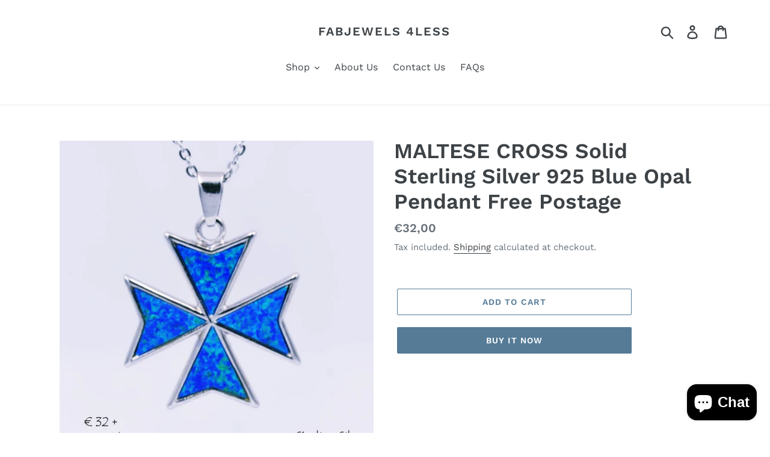

--- FILE ---
content_type: text/html; charset=utf-8
request_url: https://fabjewels4less.com/products/maltese-cross-solid-sterling-silver-925-blue-opal-pendant-free-postage
body_size: 19587
content:
<!doctype html>
<html class="no-js" lang="en">
<head>
  <meta charset="utf-8">
  <meta http-equiv="X-UA-Compatible" content="IE=edge,chrome=1">
  <meta name="viewport" content="width=device-width,initial-scale=1">
  <meta name="theme-color" content="#557b97">
  <link rel="canonical" href="https://fabjewels4less.com/products/maltese-cross-solid-sterling-silver-925-blue-opal-pendant-free-postage"><title>MALTESE CROSS Solid Sterling Silver 925 Blue Opal Pendant Free Postage
&ndash; FabJewels 4less</title><meta name="description" content="Beautiful Sterling Silver Maltese Cross Blue Opal round pendant.  It is hallmarked (925) confirming it is sterling silver.An absolutely beautiful piece of jewellery.Free Stainless Steel Necklace Length: 3.3 cm (including bail)Diameter: 2.5cmWeight: 5.5 grams It comes in a gift Box. Free Postage. SUBSCRIBE"><!-- /snippets/social-meta-tags.liquid -->




<meta property="og:site_name" content="FabJewels 4less">
<meta property="og:url" content="https://fabjewels4less.com/products/maltese-cross-solid-sterling-silver-925-blue-opal-pendant-free-postage">
<meta property="og:title" content="MALTESE CROSS Solid Sterling Silver 925 Blue Opal Pendant Free Postage">
<meta property="og:type" content="product">
<meta property="og:description" content="Beautiful Sterling Silver Maltese Cross Blue Opal round pendant.  It is hallmarked (925) confirming it is sterling silver.An absolutely beautiful piece of jewellery.Free Stainless Steel Necklace Length: 3.3 cm (including bail)Diameter: 2.5cmWeight: 5.5 grams It comes in a gift Box. Free Postage. SUBSCRIBE">

  <meta property="og:price:amount" content="32,00">
  <meta property="og:price:currency" content="EUR">

<meta property="og:image" content="http://fabjewels4less.com/cdn/shop/products/GLPD304337_2fb_1200x1200.jpg?v=1603062622"><meta property="og:image" content="http://fabjewels4less.com/cdn/shop/products/GLPD304337_1_1200x1200.jpg?v=1603062622">
<meta property="og:image:secure_url" content="https://fabjewels4less.com/cdn/shop/products/GLPD304337_2fb_1200x1200.jpg?v=1603062622"><meta property="og:image:secure_url" content="https://fabjewels4less.com/cdn/shop/products/GLPD304337_1_1200x1200.jpg?v=1603062622">


<meta name="twitter:card" content="summary_large_image">
<meta name="twitter:title" content="MALTESE CROSS Solid Sterling Silver 925 Blue Opal Pendant Free Postage">
<meta name="twitter:description" content="Beautiful Sterling Silver Maltese Cross Blue Opal round pendant.  It is hallmarked (925) confirming it is sterling silver.An absolutely beautiful piece of jewellery.Free Stainless Steel Necklace Length: 3.3 cm (including bail)Diameter: 2.5cmWeight: 5.5 grams It comes in a gift Box. Free Postage. SUBSCRIBE">


  <link href="//fabjewels4less.com/cdn/shop/t/1/assets/theme.scss.css?v=172874747647678054571764785005" rel="stylesheet" type="text/css" media="all" />

  <script>
    var theme = {
      strings: {
        addToCart: "Add to cart",
        soldOut: "Sold out",
        unavailable: "Unavailable",
        regularPrice: "Regular price",
        sale: "Sale",
        showMore: "Show More",
        showLess: "Show Less",
        addressError: "Error looking up that address",
        addressNoResults: "No results for that address",
        addressQueryLimit: "You have exceeded the Google API usage limit. Consider upgrading to a \u003ca href=\"https:\/\/developers.google.com\/maps\/premium\/usage-limits\"\u003ePremium Plan\u003c\/a\u003e.",
        authError: "There was a problem authenticating your Google Maps account.",
        newWindow: "Opens in a new window.",
        external: "Opens external website.",
        newWindowExternal: "Opens external website in a new window."
      },
      moneyFormat: "€{{amount_with_comma_separator}}"
    }

    document.documentElement.className = document.documentElement.className.replace('no-js', 'js');
  </script><script src="//fabjewels4less.com/cdn/shop/t/1/assets/lazysizes.js?v=68441465964607740661549925903" async="async"></script>
  <script src="//fabjewels4less.com/cdn/shop/t/1/assets/vendor.js?v=12001839194546984181553136771" defer="defer"></script>
  <script src="//fabjewels4less.com/cdn/shop/t/1/assets/theme.js?v=34079308146853762781639408154" defer="defer"></script>

  <script>window.performance && window.performance.mark && window.performance.mark('shopify.content_for_header.start');</script><meta name="google-site-verification" content="Y8W6w3TED9JygQ191O9aB9-AiKnqkhr-OzeInNVniBM">
<meta name="facebook-domain-verification" content="qqymalsnqnyamufjdbuzrmuq8mrwah">
<meta id="shopify-digital-wallet" name="shopify-digital-wallet" content="/4618944586/digital_wallets/dialog">
<meta name="shopify-checkout-api-token" content="20fae5a7366334acec1101f4a691d69e">
<meta id="in-context-paypal-metadata" data-shop-id="4618944586" data-venmo-supported="false" data-environment="production" data-locale="en_US" data-paypal-v4="true" data-currency="EUR">
<link rel="alternate" type="application/json+oembed" href="https://fabjewels4less.com/products/maltese-cross-solid-sterling-silver-925-blue-opal-pendant-free-postage.oembed">
<script async="async" src="/checkouts/internal/preloads.js?locale=en-MT"></script>
<script id="shopify-features" type="application/json">{"accessToken":"20fae5a7366334acec1101f4a691d69e","betas":["rich-media-storefront-analytics"],"domain":"fabjewels4less.com","predictiveSearch":true,"shopId":4618944586,"locale":"en"}</script>
<script>var Shopify = Shopify || {};
Shopify.shop = "fabjewels-4less.myshopify.com";
Shopify.locale = "en";
Shopify.currency = {"active":"EUR","rate":"1.0"};
Shopify.country = "MT";
Shopify.theme = {"name":"Debut","id":37942853706,"schema_name":"Debut","schema_version":"11.2.0","theme_store_id":796,"role":"main"};
Shopify.theme.handle = "null";
Shopify.theme.style = {"id":null,"handle":null};
Shopify.cdnHost = "fabjewels4less.com/cdn";
Shopify.routes = Shopify.routes || {};
Shopify.routes.root = "/";</script>
<script type="module">!function(o){(o.Shopify=o.Shopify||{}).modules=!0}(window);</script>
<script>!function(o){function n(){var o=[];function n(){o.push(Array.prototype.slice.apply(arguments))}return n.q=o,n}var t=o.Shopify=o.Shopify||{};t.loadFeatures=n(),t.autoloadFeatures=n()}(window);</script>
<script id="shop-js-analytics" type="application/json">{"pageType":"product"}</script>
<script defer="defer" async type="module" src="//fabjewels4less.com/cdn/shopifycloud/shop-js/modules/v2/client.init-shop-cart-sync_BdyHc3Nr.en.esm.js"></script>
<script defer="defer" async type="module" src="//fabjewels4less.com/cdn/shopifycloud/shop-js/modules/v2/chunk.common_Daul8nwZ.esm.js"></script>
<script type="module">
  await import("//fabjewels4less.com/cdn/shopifycloud/shop-js/modules/v2/client.init-shop-cart-sync_BdyHc3Nr.en.esm.js");
await import("//fabjewels4less.com/cdn/shopifycloud/shop-js/modules/v2/chunk.common_Daul8nwZ.esm.js");

  window.Shopify.SignInWithShop?.initShopCartSync?.({"fedCMEnabled":true,"windoidEnabled":true});

</script>
<script id="__st">var __st={"a":4618944586,"offset":3600,"reqid":"63844159-1d75-4209-9d2a-5048130733a6-1768997317","pageurl":"fabjewels4less.com\/products\/maltese-cross-solid-sterling-silver-925-blue-opal-pendant-free-postage","u":"b55f17a08452","p":"product","rtyp":"product","rid":4809482731594};</script>
<script>window.ShopifyPaypalV4VisibilityTracking = true;</script>
<script id="captcha-bootstrap">!function(){'use strict';const t='contact',e='account',n='new_comment',o=[[t,t],['blogs',n],['comments',n],[t,'customer']],c=[[e,'customer_login'],[e,'guest_login'],[e,'recover_customer_password'],[e,'create_customer']],r=t=>t.map((([t,e])=>`form[action*='/${t}']:not([data-nocaptcha='true']) input[name='form_type'][value='${e}']`)).join(','),a=t=>()=>t?[...document.querySelectorAll(t)].map((t=>t.form)):[];function s(){const t=[...o],e=r(t);return a(e)}const i='password',u='form_key',d=['recaptcha-v3-token','g-recaptcha-response','h-captcha-response',i],f=()=>{try{return window.sessionStorage}catch{return}},m='__shopify_v',_=t=>t.elements[u];function p(t,e,n=!1){try{const o=window.sessionStorage,c=JSON.parse(o.getItem(e)),{data:r}=function(t){const{data:e,action:n}=t;return t[m]||n?{data:e,action:n}:{data:t,action:n}}(c);for(const[e,n]of Object.entries(r))t.elements[e]&&(t.elements[e].value=n);n&&o.removeItem(e)}catch(o){console.error('form repopulation failed',{error:o})}}const l='form_type',E='cptcha';function T(t){t.dataset[E]=!0}const w=window,h=w.document,L='Shopify',v='ce_forms',y='captcha';let A=!1;((t,e)=>{const n=(g='f06e6c50-85a8-45c8-87d0-21a2b65856fe',I='https://cdn.shopify.com/shopifycloud/storefront-forms-hcaptcha/ce_storefront_forms_captcha_hcaptcha.v1.5.2.iife.js',D={infoText:'Protected by hCaptcha',privacyText:'Privacy',termsText:'Terms'},(t,e,n)=>{const o=w[L][v],c=o.bindForm;if(c)return c(t,g,e,D).then(n);var r;o.q.push([[t,g,e,D],n]),r=I,A||(h.body.append(Object.assign(h.createElement('script'),{id:'captcha-provider',async:!0,src:r})),A=!0)});var g,I,D;w[L]=w[L]||{},w[L][v]=w[L][v]||{},w[L][v].q=[],w[L][y]=w[L][y]||{},w[L][y].protect=function(t,e){n(t,void 0,e),T(t)},Object.freeze(w[L][y]),function(t,e,n,w,h,L){const[v,y,A,g]=function(t,e,n){const i=e?o:[],u=t?c:[],d=[...i,...u],f=r(d),m=r(i),_=r(d.filter((([t,e])=>n.includes(e))));return[a(f),a(m),a(_),s()]}(w,h,L),I=t=>{const e=t.target;return e instanceof HTMLFormElement?e:e&&e.form},D=t=>v().includes(t);t.addEventListener('submit',(t=>{const e=I(t);if(!e)return;const n=D(e)&&!e.dataset.hcaptchaBound&&!e.dataset.recaptchaBound,o=_(e),c=g().includes(e)&&(!o||!o.value);(n||c)&&t.preventDefault(),c&&!n&&(function(t){try{if(!f())return;!function(t){const e=f();if(!e)return;const n=_(t);if(!n)return;const o=n.value;o&&e.removeItem(o)}(t);const e=Array.from(Array(32),(()=>Math.random().toString(36)[2])).join('');!function(t,e){_(t)||t.append(Object.assign(document.createElement('input'),{type:'hidden',name:u})),t.elements[u].value=e}(t,e),function(t,e){const n=f();if(!n)return;const o=[...t.querySelectorAll(`input[type='${i}']`)].map((({name:t})=>t)),c=[...d,...o],r={};for(const[a,s]of new FormData(t).entries())c.includes(a)||(r[a]=s);n.setItem(e,JSON.stringify({[m]:1,action:t.action,data:r}))}(t,e)}catch(e){console.error('failed to persist form',e)}}(e),e.submit())}));const S=(t,e)=>{t&&!t.dataset[E]&&(n(t,e.some((e=>e===t))),T(t))};for(const o of['focusin','change'])t.addEventListener(o,(t=>{const e=I(t);D(e)&&S(e,y())}));const B=e.get('form_key'),M=e.get(l),P=B&&M;t.addEventListener('DOMContentLoaded',(()=>{const t=y();if(P)for(const e of t)e.elements[l].value===M&&p(e,B);[...new Set([...A(),...v().filter((t=>'true'===t.dataset.shopifyCaptcha))])].forEach((e=>S(e,t)))}))}(h,new URLSearchParams(w.location.search),n,t,e,['guest_login'])})(!0,!0)}();</script>
<script integrity="sha256-4kQ18oKyAcykRKYeNunJcIwy7WH5gtpwJnB7kiuLZ1E=" data-source-attribution="shopify.loadfeatures" defer="defer" src="//fabjewels4less.com/cdn/shopifycloud/storefront/assets/storefront/load_feature-a0a9edcb.js" crossorigin="anonymous"></script>
<script data-source-attribution="shopify.dynamic_checkout.dynamic.init">var Shopify=Shopify||{};Shopify.PaymentButton=Shopify.PaymentButton||{isStorefrontPortableWallets:!0,init:function(){window.Shopify.PaymentButton.init=function(){};var t=document.createElement("script");t.src="https://fabjewels4less.com/cdn/shopifycloud/portable-wallets/latest/portable-wallets.en.js",t.type="module",document.head.appendChild(t)}};
</script>
<script data-source-attribution="shopify.dynamic_checkout.buyer_consent">
  function portableWalletsHideBuyerConsent(e){var t=document.getElementById("shopify-buyer-consent"),n=document.getElementById("shopify-subscription-policy-button");t&&n&&(t.classList.add("hidden"),t.setAttribute("aria-hidden","true"),n.removeEventListener("click",e))}function portableWalletsShowBuyerConsent(e){var t=document.getElementById("shopify-buyer-consent"),n=document.getElementById("shopify-subscription-policy-button");t&&n&&(t.classList.remove("hidden"),t.removeAttribute("aria-hidden"),n.addEventListener("click",e))}window.Shopify?.PaymentButton&&(window.Shopify.PaymentButton.hideBuyerConsent=portableWalletsHideBuyerConsent,window.Shopify.PaymentButton.showBuyerConsent=portableWalletsShowBuyerConsent);
</script>
<script>
  function portableWalletsCleanup(e){e&&e.src&&console.error("Failed to load portable wallets script "+e.src);var t=document.querySelectorAll("shopify-accelerated-checkout .shopify-payment-button__skeleton, shopify-accelerated-checkout-cart .wallet-cart-button__skeleton"),e=document.getElementById("shopify-buyer-consent");for(let e=0;e<t.length;e++)t[e].remove();e&&e.remove()}function portableWalletsNotLoadedAsModule(e){e instanceof ErrorEvent&&"string"==typeof e.message&&e.message.includes("import.meta")&&"string"==typeof e.filename&&e.filename.includes("portable-wallets")&&(window.removeEventListener("error",portableWalletsNotLoadedAsModule),window.Shopify.PaymentButton.failedToLoad=e,"loading"===document.readyState?document.addEventListener("DOMContentLoaded",window.Shopify.PaymentButton.init):window.Shopify.PaymentButton.init())}window.addEventListener("error",portableWalletsNotLoadedAsModule);
</script>

<script type="module" src="https://fabjewels4less.com/cdn/shopifycloud/portable-wallets/latest/portable-wallets.en.js" onError="portableWalletsCleanup(this)" crossorigin="anonymous"></script>
<script nomodule>
  document.addEventListener("DOMContentLoaded", portableWalletsCleanup);
</script>

<link id="shopify-accelerated-checkout-styles" rel="stylesheet" media="screen" href="https://fabjewels4less.com/cdn/shopifycloud/portable-wallets/latest/accelerated-checkout-backwards-compat.css" crossorigin="anonymous">
<style id="shopify-accelerated-checkout-cart">
        #shopify-buyer-consent {
  margin-top: 1em;
  display: inline-block;
  width: 100%;
}

#shopify-buyer-consent.hidden {
  display: none;
}

#shopify-subscription-policy-button {
  background: none;
  border: none;
  padding: 0;
  text-decoration: underline;
  font-size: inherit;
  cursor: pointer;
}

#shopify-subscription-policy-button::before {
  box-shadow: none;
}

      </style>

<script>window.performance && window.performance.mark && window.performance.mark('shopify.content_for_header.end');</script>
<script src="https://cdn.shopify.com/extensions/e8878072-2f6b-4e89-8082-94b04320908d/inbox-1254/assets/inbox-chat-loader.js" type="text/javascript" defer="defer"></script>
<link href="https://monorail-edge.shopifysvc.com" rel="dns-prefetch">
<script>(function(){if ("sendBeacon" in navigator && "performance" in window) {try {var session_token_from_headers = performance.getEntriesByType('navigation')[0].serverTiming.find(x => x.name == '_s').description;} catch {var session_token_from_headers = undefined;}var session_cookie_matches = document.cookie.match(/_shopify_s=([^;]*)/);var session_token_from_cookie = session_cookie_matches && session_cookie_matches.length === 2 ? session_cookie_matches[1] : "";var session_token = session_token_from_headers || session_token_from_cookie || "";function handle_abandonment_event(e) {var entries = performance.getEntries().filter(function(entry) {return /monorail-edge.shopifysvc.com/.test(entry.name);});if (!window.abandonment_tracked && entries.length === 0) {window.abandonment_tracked = true;var currentMs = Date.now();var navigation_start = performance.timing.navigationStart;var payload = {shop_id: 4618944586,url: window.location.href,navigation_start,duration: currentMs - navigation_start,session_token,page_type: "product"};window.navigator.sendBeacon("https://monorail-edge.shopifysvc.com/v1/produce", JSON.stringify({schema_id: "online_store_buyer_site_abandonment/1.1",payload: payload,metadata: {event_created_at_ms: currentMs,event_sent_at_ms: currentMs}}));}}window.addEventListener('pagehide', handle_abandonment_event);}}());</script>
<script id="web-pixels-manager-setup">(function e(e,d,r,n,o){if(void 0===o&&(o={}),!Boolean(null===(a=null===(i=window.Shopify)||void 0===i?void 0:i.analytics)||void 0===a?void 0:a.replayQueue)){var i,a;window.Shopify=window.Shopify||{};var t=window.Shopify;t.analytics=t.analytics||{};var s=t.analytics;s.replayQueue=[],s.publish=function(e,d,r){return s.replayQueue.push([e,d,r]),!0};try{self.performance.mark("wpm:start")}catch(e){}var l=function(){var e={modern:/Edge?\/(1{2}[4-9]|1[2-9]\d|[2-9]\d{2}|\d{4,})\.\d+(\.\d+|)|Firefox\/(1{2}[4-9]|1[2-9]\d|[2-9]\d{2}|\d{4,})\.\d+(\.\d+|)|Chrom(ium|e)\/(9{2}|\d{3,})\.\d+(\.\d+|)|(Maci|X1{2}).+ Version\/(15\.\d+|(1[6-9]|[2-9]\d|\d{3,})\.\d+)([,.]\d+|)( \(\w+\)|)( Mobile\/\w+|) Safari\/|Chrome.+OPR\/(9{2}|\d{3,})\.\d+\.\d+|(CPU[ +]OS|iPhone[ +]OS|CPU[ +]iPhone|CPU IPhone OS|CPU iPad OS)[ +]+(15[._]\d+|(1[6-9]|[2-9]\d|\d{3,})[._]\d+)([._]\d+|)|Android:?[ /-](13[3-9]|1[4-9]\d|[2-9]\d{2}|\d{4,})(\.\d+|)(\.\d+|)|Android.+Firefox\/(13[5-9]|1[4-9]\d|[2-9]\d{2}|\d{4,})\.\d+(\.\d+|)|Android.+Chrom(ium|e)\/(13[3-9]|1[4-9]\d|[2-9]\d{2}|\d{4,})\.\d+(\.\d+|)|SamsungBrowser\/([2-9]\d|\d{3,})\.\d+/,legacy:/Edge?\/(1[6-9]|[2-9]\d|\d{3,})\.\d+(\.\d+|)|Firefox\/(5[4-9]|[6-9]\d|\d{3,})\.\d+(\.\d+|)|Chrom(ium|e)\/(5[1-9]|[6-9]\d|\d{3,})\.\d+(\.\d+|)([\d.]+$|.*Safari\/(?![\d.]+ Edge\/[\d.]+$))|(Maci|X1{2}).+ Version\/(10\.\d+|(1[1-9]|[2-9]\d|\d{3,})\.\d+)([,.]\d+|)( \(\w+\)|)( Mobile\/\w+|) Safari\/|Chrome.+OPR\/(3[89]|[4-9]\d|\d{3,})\.\d+\.\d+|(CPU[ +]OS|iPhone[ +]OS|CPU[ +]iPhone|CPU IPhone OS|CPU iPad OS)[ +]+(10[._]\d+|(1[1-9]|[2-9]\d|\d{3,})[._]\d+)([._]\d+|)|Android:?[ /-](13[3-9]|1[4-9]\d|[2-9]\d{2}|\d{4,})(\.\d+|)(\.\d+|)|Mobile Safari.+OPR\/([89]\d|\d{3,})\.\d+\.\d+|Android.+Firefox\/(13[5-9]|1[4-9]\d|[2-9]\d{2}|\d{4,})\.\d+(\.\d+|)|Android.+Chrom(ium|e)\/(13[3-9]|1[4-9]\d|[2-9]\d{2}|\d{4,})\.\d+(\.\d+|)|Android.+(UC? ?Browser|UCWEB|U3)[ /]?(15\.([5-9]|\d{2,})|(1[6-9]|[2-9]\d|\d{3,})\.\d+)\.\d+|SamsungBrowser\/(5\.\d+|([6-9]|\d{2,})\.\d+)|Android.+MQ{2}Browser\/(14(\.(9|\d{2,})|)|(1[5-9]|[2-9]\d|\d{3,})(\.\d+|))(\.\d+|)|K[Aa][Ii]OS\/(3\.\d+|([4-9]|\d{2,})\.\d+)(\.\d+|)/},d=e.modern,r=e.legacy,n=navigator.userAgent;return n.match(d)?"modern":n.match(r)?"legacy":"unknown"}(),u="modern"===l?"modern":"legacy",c=(null!=n?n:{modern:"",legacy:""})[u],f=function(e){return[e.baseUrl,"/wpm","/b",e.hashVersion,"modern"===e.buildTarget?"m":"l",".js"].join("")}({baseUrl:d,hashVersion:r,buildTarget:u}),m=function(e){var d=e.version,r=e.bundleTarget,n=e.surface,o=e.pageUrl,i=e.monorailEndpoint;return{emit:function(e){var a=e.status,t=e.errorMsg,s=(new Date).getTime(),l=JSON.stringify({metadata:{event_sent_at_ms:s},events:[{schema_id:"web_pixels_manager_load/3.1",payload:{version:d,bundle_target:r,page_url:o,status:a,surface:n,error_msg:t},metadata:{event_created_at_ms:s}}]});if(!i)return console&&console.warn&&console.warn("[Web Pixels Manager] No Monorail endpoint provided, skipping logging."),!1;try{return self.navigator.sendBeacon.bind(self.navigator)(i,l)}catch(e){}var u=new XMLHttpRequest;try{return u.open("POST",i,!0),u.setRequestHeader("Content-Type","text/plain"),u.send(l),!0}catch(e){return console&&console.warn&&console.warn("[Web Pixels Manager] Got an unhandled error while logging to Monorail."),!1}}}}({version:r,bundleTarget:l,surface:e.surface,pageUrl:self.location.href,monorailEndpoint:e.monorailEndpoint});try{o.browserTarget=l,function(e){var d=e.src,r=e.async,n=void 0===r||r,o=e.onload,i=e.onerror,a=e.sri,t=e.scriptDataAttributes,s=void 0===t?{}:t,l=document.createElement("script"),u=document.querySelector("head"),c=document.querySelector("body");if(l.async=n,l.src=d,a&&(l.integrity=a,l.crossOrigin="anonymous"),s)for(var f in s)if(Object.prototype.hasOwnProperty.call(s,f))try{l.dataset[f]=s[f]}catch(e){}if(o&&l.addEventListener("load",o),i&&l.addEventListener("error",i),u)u.appendChild(l);else{if(!c)throw new Error("Did not find a head or body element to append the script");c.appendChild(l)}}({src:f,async:!0,onload:function(){if(!function(){var e,d;return Boolean(null===(d=null===(e=window.Shopify)||void 0===e?void 0:e.analytics)||void 0===d?void 0:d.initialized)}()){var d=window.webPixelsManager.init(e)||void 0;if(d){var r=window.Shopify.analytics;r.replayQueue.forEach((function(e){var r=e[0],n=e[1],o=e[2];d.publishCustomEvent(r,n,o)})),r.replayQueue=[],r.publish=d.publishCustomEvent,r.visitor=d.visitor,r.initialized=!0}}},onerror:function(){return m.emit({status:"failed",errorMsg:"".concat(f," has failed to load")})},sri:function(e){var d=/^sha384-[A-Za-z0-9+/=]+$/;return"string"==typeof e&&d.test(e)}(c)?c:"",scriptDataAttributes:o}),m.emit({status:"loading"})}catch(e){m.emit({status:"failed",errorMsg:(null==e?void 0:e.message)||"Unknown error"})}}})({shopId: 4618944586,storefrontBaseUrl: "https://fabjewels4less.com",extensionsBaseUrl: "https://extensions.shopifycdn.com/cdn/shopifycloud/web-pixels-manager",monorailEndpoint: "https://monorail-edge.shopifysvc.com/unstable/produce_batch",surface: "storefront-renderer",enabledBetaFlags: ["2dca8a86"],webPixelsConfigList: [{"id":"1143079256","configuration":"{\"config\":\"{\\\"pixel_id\\\":\\\"GT-P8RTXZ8\\\",\\\"target_country\\\":\\\"ES\\\",\\\"gtag_events\\\":[{\\\"type\\\":\\\"purchase\\\",\\\"action_label\\\":\\\"MC-25PVVX8LES\\\"},{\\\"type\\\":\\\"page_view\\\",\\\"action_label\\\":\\\"MC-25PVVX8LES\\\"},{\\\"type\\\":\\\"view_item\\\",\\\"action_label\\\":\\\"MC-25PVVX8LES\\\"}],\\\"enable_monitoring_mode\\\":false}\"}","eventPayloadVersion":"v1","runtimeContext":"OPEN","scriptVersion":"b2a88bafab3e21179ed38636efcd8a93","type":"APP","apiClientId":1780363,"privacyPurposes":[],"dataSharingAdjustments":{"protectedCustomerApprovalScopes":["read_customer_address","read_customer_email","read_customer_name","read_customer_personal_data","read_customer_phone"]}},{"id":"shopify-app-pixel","configuration":"{}","eventPayloadVersion":"v1","runtimeContext":"STRICT","scriptVersion":"0450","apiClientId":"shopify-pixel","type":"APP","privacyPurposes":["ANALYTICS","MARKETING"]},{"id":"shopify-custom-pixel","eventPayloadVersion":"v1","runtimeContext":"LAX","scriptVersion":"0450","apiClientId":"shopify-pixel","type":"CUSTOM","privacyPurposes":["ANALYTICS","MARKETING"]}],isMerchantRequest: false,initData: {"shop":{"name":"FabJewels 4less","paymentSettings":{"currencyCode":"EUR"},"myshopifyDomain":"fabjewels-4less.myshopify.com","countryCode":"MT","storefrontUrl":"https:\/\/fabjewels4less.com"},"customer":null,"cart":null,"checkout":null,"productVariants":[{"price":{"amount":32.0,"currencyCode":"EUR"},"product":{"title":"MALTESE CROSS Solid Sterling Silver 925 Blue Opal Pendant Free Postage","vendor":"FabJewels 4less","id":"4809482731594","untranslatedTitle":"MALTESE CROSS Solid Sterling Silver 925 Blue Opal Pendant Free Postage","url":"\/products\/maltese-cross-solid-sterling-silver-925-blue-opal-pendant-free-postage","type":"Pendant"},"id":"32549838028874","image":{"src":"\/\/fabjewels4less.com\/cdn\/shop\/products\/GLPD304337_2fb.jpg?v=1603062622"},"sku":"","title":"Default Title","untranslatedTitle":"Default Title"}],"purchasingCompany":null},},"https://fabjewels4less.com/cdn","fcfee988w5aeb613cpc8e4bc33m6693e112",{"modern":"","legacy":""},{"shopId":"4618944586","storefrontBaseUrl":"https:\/\/fabjewels4less.com","extensionBaseUrl":"https:\/\/extensions.shopifycdn.com\/cdn\/shopifycloud\/web-pixels-manager","surface":"storefront-renderer","enabledBetaFlags":"[\"2dca8a86\"]","isMerchantRequest":"false","hashVersion":"fcfee988w5aeb613cpc8e4bc33m6693e112","publish":"custom","events":"[[\"page_viewed\",{}],[\"product_viewed\",{\"productVariant\":{\"price\":{\"amount\":32.0,\"currencyCode\":\"EUR\"},\"product\":{\"title\":\"MALTESE CROSS Solid Sterling Silver 925 Blue Opal Pendant Free Postage\",\"vendor\":\"FabJewels 4less\",\"id\":\"4809482731594\",\"untranslatedTitle\":\"MALTESE CROSS Solid Sterling Silver 925 Blue Opal Pendant Free Postage\",\"url\":\"\/products\/maltese-cross-solid-sterling-silver-925-blue-opal-pendant-free-postage\",\"type\":\"Pendant\"},\"id\":\"32549838028874\",\"image\":{\"src\":\"\/\/fabjewels4less.com\/cdn\/shop\/products\/GLPD304337_2fb.jpg?v=1603062622\"},\"sku\":\"\",\"title\":\"Default Title\",\"untranslatedTitle\":\"Default Title\"}}]]"});</script><script>
  window.ShopifyAnalytics = window.ShopifyAnalytics || {};
  window.ShopifyAnalytics.meta = window.ShopifyAnalytics.meta || {};
  window.ShopifyAnalytics.meta.currency = 'EUR';
  var meta = {"product":{"id":4809482731594,"gid":"gid:\/\/shopify\/Product\/4809482731594","vendor":"FabJewels 4less","type":"Pendant","handle":"maltese-cross-solid-sterling-silver-925-blue-opal-pendant-free-postage","variants":[{"id":32549838028874,"price":3200,"name":"MALTESE CROSS Solid Sterling Silver 925 Blue Opal Pendant Free Postage","public_title":null,"sku":""}],"remote":false},"page":{"pageType":"product","resourceType":"product","resourceId":4809482731594,"requestId":"63844159-1d75-4209-9d2a-5048130733a6-1768997317"}};
  for (var attr in meta) {
    window.ShopifyAnalytics.meta[attr] = meta[attr];
  }
</script>
<script class="analytics">
  (function () {
    var customDocumentWrite = function(content) {
      var jquery = null;

      if (window.jQuery) {
        jquery = window.jQuery;
      } else if (window.Checkout && window.Checkout.$) {
        jquery = window.Checkout.$;
      }

      if (jquery) {
        jquery('body').append(content);
      }
    };

    var hasLoggedConversion = function(token) {
      if (token) {
        return document.cookie.indexOf('loggedConversion=' + token) !== -1;
      }
      return false;
    }

    var setCookieIfConversion = function(token) {
      if (token) {
        var twoMonthsFromNow = new Date(Date.now());
        twoMonthsFromNow.setMonth(twoMonthsFromNow.getMonth() + 2);

        document.cookie = 'loggedConversion=' + token + '; expires=' + twoMonthsFromNow;
      }
    }

    var trekkie = window.ShopifyAnalytics.lib = window.trekkie = window.trekkie || [];
    if (trekkie.integrations) {
      return;
    }
    trekkie.methods = [
      'identify',
      'page',
      'ready',
      'track',
      'trackForm',
      'trackLink'
    ];
    trekkie.factory = function(method) {
      return function() {
        var args = Array.prototype.slice.call(arguments);
        args.unshift(method);
        trekkie.push(args);
        return trekkie;
      };
    };
    for (var i = 0; i < trekkie.methods.length; i++) {
      var key = trekkie.methods[i];
      trekkie[key] = trekkie.factory(key);
    }
    trekkie.load = function(config) {
      trekkie.config = config || {};
      trekkie.config.initialDocumentCookie = document.cookie;
      var first = document.getElementsByTagName('script')[0];
      var script = document.createElement('script');
      script.type = 'text/javascript';
      script.onerror = function(e) {
        var scriptFallback = document.createElement('script');
        scriptFallback.type = 'text/javascript';
        scriptFallback.onerror = function(error) {
                var Monorail = {
      produce: function produce(monorailDomain, schemaId, payload) {
        var currentMs = new Date().getTime();
        var event = {
          schema_id: schemaId,
          payload: payload,
          metadata: {
            event_created_at_ms: currentMs,
            event_sent_at_ms: currentMs
          }
        };
        return Monorail.sendRequest("https://" + monorailDomain + "/v1/produce", JSON.stringify(event));
      },
      sendRequest: function sendRequest(endpointUrl, payload) {
        // Try the sendBeacon API
        if (window && window.navigator && typeof window.navigator.sendBeacon === 'function' && typeof window.Blob === 'function' && !Monorail.isIos12()) {
          var blobData = new window.Blob([payload], {
            type: 'text/plain'
          });

          if (window.navigator.sendBeacon(endpointUrl, blobData)) {
            return true;
          } // sendBeacon was not successful

        } // XHR beacon

        var xhr = new XMLHttpRequest();

        try {
          xhr.open('POST', endpointUrl);
          xhr.setRequestHeader('Content-Type', 'text/plain');
          xhr.send(payload);
        } catch (e) {
          console.log(e);
        }

        return false;
      },
      isIos12: function isIos12() {
        return window.navigator.userAgent.lastIndexOf('iPhone; CPU iPhone OS 12_') !== -1 || window.navigator.userAgent.lastIndexOf('iPad; CPU OS 12_') !== -1;
      }
    };
    Monorail.produce('monorail-edge.shopifysvc.com',
      'trekkie_storefront_load_errors/1.1',
      {shop_id: 4618944586,
      theme_id: 37942853706,
      app_name: "storefront",
      context_url: window.location.href,
      source_url: "//fabjewels4less.com/cdn/s/trekkie.storefront.cd680fe47e6c39ca5d5df5f0a32d569bc48c0f27.min.js"});

        };
        scriptFallback.async = true;
        scriptFallback.src = '//fabjewels4less.com/cdn/s/trekkie.storefront.cd680fe47e6c39ca5d5df5f0a32d569bc48c0f27.min.js';
        first.parentNode.insertBefore(scriptFallback, first);
      };
      script.async = true;
      script.src = '//fabjewels4less.com/cdn/s/trekkie.storefront.cd680fe47e6c39ca5d5df5f0a32d569bc48c0f27.min.js';
      first.parentNode.insertBefore(script, first);
    };
    trekkie.load(
      {"Trekkie":{"appName":"storefront","development":false,"defaultAttributes":{"shopId":4618944586,"isMerchantRequest":null,"themeId":37942853706,"themeCityHash":"7789428563732862682","contentLanguage":"en","currency":"EUR","eventMetadataId":"b3d0afb1-ddbe-42e3-85b7-8d8563b22ab7"},"isServerSideCookieWritingEnabled":true,"monorailRegion":"shop_domain","enabledBetaFlags":["65f19447"]},"Session Attribution":{},"S2S":{"facebookCapiEnabled":false,"source":"trekkie-storefront-renderer","apiClientId":580111}}
    );

    var loaded = false;
    trekkie.ready(function() {
      if (loaded) return;
      loaded = true;

      window.ShopifyAnalytics.lib = window.trekkie;

      var originalDocumentWrite = document.write;
      document.write = customDocumentWrite;
      try { window.ShopifyAnalytics.merchantGoogleAnalytics.call(this); } catch(error) {};
      document.write = originalDocumentWrite;

      window.ShopifyAnalytics.lib.page(null,{"pageType":"product","resourceType":"product","resourceId":4809482731594,"requestId":"63844159-1d75-4209-9d2a-5048130733a6-1768997317","shopifyEmitted":true});

      var match = window.location.pathname.match(/checkouts\/(.+)\/(thank_you|post_purchase)/)
      var token = match? match[1]: undefined;
      if (!hasLoggedConversion(token)) {
        setCookieIfConversion(token);
        window.ShopifyAnalytics.lib.track("Viewed Product",{"currency":"EUR","variantId":32549838028874,"productId":4809482731594,"productGid":"gid:\/\/shopify\/Product\/4809482731594","name":"MALTESE CROSS Solid Sterling Silver 925 Blue Opal Pendant Free Postage","price":"32.00","sku":"","brand":"FabJewels 4less","variant":null,"category":"Pendant","nonInteraction":true,"remote":false},undefined,undefined,{"shopifyEmitted":true});
      window.ShopifyAnalytics.lib.track("monorail:\/\/trekkie_storefront_viewed_product\/1.1",{"currency":"EUR","variantId":32549838028874,"productId":4809482731594,"productGid":"gid:\/\/shopify\/Product\/4809482731594","name":"MALTESE CROSS Solid Sterling Silver 925 Blue Opal Pendant Free Postage","price":"32.00","sku":"","brand":"FabJewels 4less","variant":null,"category":"Pendant","nonInteraction":true,"remote":false,"referer":"https:\/\/fabjewels4less.com\/products\/maltese-cross-solid-sterling-silver-925-blue-opal-pendant-free-postage"});
      }
    });


        var eventsListenerScript = document.createElement('script');
        eventsListenerScript.async = true;
        eventsListenerScript.src = "//fabjewels4less.com/cdn/shopifycloud/storefront/assets/shop_events_listener-3da45d37.js";
        document.getElementsByTagName('head')[0].appendChild(eventsListenerScript);

})();</script>
<script
  defer
  src="https://fabjewels4less.com/cdn/shopifycloud/perf-kit/shopify-perf-kit-3.0.4.min.js"
  data-application="storefront-renderer"
  data-shop-id="4618944586"
  data-render-region="gcp-us-east1"
  data-page-type="product"
  data-theme-instance-id="37942853706"
  data-theme-name="Debut"
  data-theme-version="11.2.0"
  data-monorail-region="shop_domain"
  data-resource-timing-sampling-rate="10"
  data-shs="true"
  data-shs-beacon="true"
  data-shs-export-with-fetch="true"
  data-shs-logs-sample-rate="1"
  data-shs-beacon-endpoint="https://fabjewels4less.com/api/collect"
></script>
</head>

<body class="template-product">

  <a class="in-page-link visually-hidden skip-link" href="#MainContent">Skip to content</a>

  <div id="SearchDrawer" class="search-bar drawer drawer--top" role="dialog" aria-modal="true" aria-label="Search">
    <div class="search-bar__table">
      <div class="search-bar__table-cell search-bar__form-wrapper">
        <form class="search search-bar__form" action="/search" method="get" role="search">
          <input class="search__input search-bar__input" type="search" name="q" value="" placeholder="Search" aria-label="Search">
          <button class="search-bar__submit search__submit btn--link" type="submit">
            <svg aria-hidden="true" focusable="false" role="presentation" class="icon icon-search" viewBox="0 0 37 40"><path d="M35.6 36l-9.8-9.8c4.1-5.4 3.6-13.2-1.3-18.1-5.4-5.4-14.2-5.4-19.7 0-5.4 5.4-5.4 14.2 0 19.7 2.6 2.6 6.1 4.1 9.8 4.1 3 0 5.9-1 8.3-2.8l9.8 9.8c.4.4.9.6 1.4.6s1-.2 1.4-.6c.9-.9.9-2.1.1-2.9zm-20.9-8.2c-2.6 0-5.1-1-7-2.9-3.9-3.9-3.9-10.1 0-14C9.6 9 12.2 8 14.7 8s5.1 1 7 2.9c3.9 3.9 3.9 10.1 0 14-1.9 1.9-4.4 2.9-7 2.9z"/></svg>
            <span class="icon__fallback-text">Submit</span>
          </button>
        </form>
      </div>
      <div class="search-bar__table-cell text-right">
        <button type="button" class="btn--link search-bar__close js-drawer-close">
          <svg aria-hidden="true" focusable="false" role="presentation" class="icon icon-close" viewBox="0 0 40 40"><path d="M23.868 20.015L39.117 4.78c1.11-1.108 1.11-2.77 0-3.877-1.109-1.108-2.773-1.108-3.882 0L19.986 16.137 4.737.904C3.628-.204 1.965-.204.856.904c-1.11 1.108-1.11 2.77 0 3.877l15.249 15.234L.855 35.248c-1.108 1.108-1.108 2.77 0 3.877.555.554 1.248.831 1.942.831s1.386-.277 1.94-.83l15.25-15.234 15.248 15.233c.555.554 1.248.831 1.941.831s1.387-.277 1.941-.83c1.11-1.109 1.11-2.77 0-3.878L23.868 20.015z" class="layer"/></svg>
          <span class="icon__fallback-text">Close search</span>
        </button>
      </div>
    </div>
  </div>

  <div id="shopify-section-header" class="shopify-section">
  <style>
    

    
  </style>


<div data-section-id="header" data-section-type="header-section">
  
    
  

  <header class="site-header logo--center" role="banner">
    <div class="grid grid--no-gutters grid--table site-header__mobile-nav">
      

      <div class="grid__item medium-up--one-third medium-up--push-one-third logo-align--center">
        
        
          <div class="h2 site-header__logo">
        
          
            <a class="site-header__logo-link" href="/">FabJewels 4less</a>
          
        
          </div>
        
      </div>

      

      <div class="grid__item medium-up--one-third medium-up--push-one-third text-right site-header__icons site-header__icons--plus">
        <div class="site-header__icons-wrapper">
          <div class="site-header__search site-header__icon">
            <form action="/search" method="get" class="search-header search" role="search">
  <input class="search-header__input search__input"
    type="search"
    name="q"
    placeholder="Search"
    aria-label="Search">
  <button class="search-header__submit search__submit btn--link site-header__icon" type="submit">
    <svg aria-hidden="true" focusable="false" role="presentation" class="icon icon-search" viewBox="0 0 37 40"><path d="M35.6 36l-9.8-9.8c4.1-5.4 3.6-13.2-1.3-18.1-5.4-5.4-14.2-5.4-19.7 0-5.4 5.4-5.4 14.2 0 19.7 2.6 2.6 6.1 4.1 9.8 4.1 3 0 5.9-1 8.3-2.8l9.8 9.8c.4.4.9.6 1.4.6s1-.2 1.4-.6c.9-.9.9-2.1.1-2.9zm-20.9-8.2c-2.6 0-5.1-1-7-2.9-3.9-3.9-3.9-10.1 0-14C9.6 9 12.2 8 14.7 8s5.1 1 7 2.9c3.9 3.9 3.9 10.1 0 14-1.9 1.9-4.4 2.9-7 2.9z"/></svg>
    <span class="icon__fallback-text">Submit</span>
  </button>
</form>

          </div>

          <button type="button" class="btn--link site-header__icon site-header__search-toggle js-drawer-open-top">
            <svg aria-hidden="true" focusable="false" role="presentation" class="icon icon-search" viewBox="0 0 37 40"><path d="M35.6 36l-9.8-9.8c4.1-5.4 3.6-13.2-1.3-18.1-5.4-5.4-14.2-5.4-19.7 0-5.4 5.4-5.4 14.2 0 19.7 2.6 2.6 6.1 4.1 9.8 4.1 3 0 5.9-1 8.3-2.8l9.8 9.8c.4.4.9.6 1.4.6s1-.2 1.4-.6c.9-.9.9-2.1.1-2.9zm-20.9-8.2c-2.6 0-5.1-1-7-2.9-3.9-3.9-3.9-10.1 0-14C9.6 9 12.2 8 14.7 8s5.1 1 7 2.9c3.9 3.9 3.9 10.1 0 14-1.9 1.9-4.4 2.9-7 2.9z"/></svg>
            <span class="icon__fallback-text">Search</span>
          </button>

          
            
              <a href="/account/login" class="site-header__icon site-header__account">
                <svg aria-hidden="true" focusable="false" role="presentation" class="icon icon-login" viewBox="0 0 28.33 37.68"><path d="M14.17 14.9a7.45 7.45 0 1 0-7.5-7.45 7.46 7.46 0 0 0 7.5 7.45zm0-10.91a3.45 3.45 0 1 1-3.5 3.46A3.46 3.46 0 0 1 14.17 4zM14.17 16.47A14.18 14.18 0 0 0 0 30.68c0 1.41.66 4 5.11 5.66a27.17 27.17 0 0 0 9.06 1.34c6.54 0 14.17-1.84 14.17-7a14.18 14.18 0 0 0-14.17-14.21zm0 17.21c-6.3 0-10.17-1.77-10.17-3a10.17 10.17 0 1 1 20.33 0c.01 1.23-3.86 3-10.16 3z"/></svg>
                <span class="icon__fallback-text">Log in</span>
              </a>
            
          

          <a href="/cart" class="site-header__icon site-header__cart">
            <svg aria-hidden="true" focusable="false" role="presentation" class="icon icon-cart" viewBox="0 0 37 40"><path d="M36.5 34.8L33.3 8h-5.9C26.7 3.9 23 .8 18.5.8S10.3 3.9 9.6 8H3.7L.5 34.8c-.2 1.5.4 2.4.9 3 .5.5 1.4 1.2 3.1 1.2h28c1.3 0 2.4-.4 3.1-1.3.7-.7 1-1.8.9-2.9zm-18-30c2.2 0 4.1 1.4 4.7 3.2h-9.5c.7-1.9 2.6-3.2 4.8-3.2zM4.5 35l2.8-23h2.2v3c0 1.1.9 2 2 2s2-.9 2-2v-3h10v3c0 1.1.9 2 2 2s2-.9 2-2v-3h2.2l2.8 23h-28z"/></svg>
            <span class="icon__fallback-text">Cart</span>
            
          </a>

          

          
            <button type="button" class="btn--link site-header__icon site-header__menu js-mobile-nav-toggle mobile-nav--open" aria-controls="MobileNav"  aria-expanded="false" aria-label="Menu">
              <svg aria-hidden="true" focusable="false" role="presentation" class="icon icon-hamburger" viewBox="0 0 37 40"><path d="M33.5 25h-30c-1.1 0-2-.9-2-2s.9-2 2-2h30c1.1 0 2 .9 2 2s-.9 2-2 2zm0-11.5h-30c-1.1 0-2-.9-2-2s.9-2 2-2h30c1.1 0 2 .9 2 2s-.9 2-2 2zm0 23h-30c-1.1 0-2-.9-2-2s.9-2 2-2h30c1.1 0 2 .9 2 2s-.9 2-2 2z"/></svg>
              <svg aria-hidden="true" focusable="false" role="presentation" class="icon icon-close" viewBox="0 0 40 40"><path d="M23.868 20.015L39.117 4.78c1.11-1.108 1.11-2.77 0-3.877-1.109-1.108-2.773-1.108-3.882 0L19.986 16.137 4.737.904C3.628-.204 1.965-.204.856.904c-1.11 1.108-1.11 2.77 0 3.877l15.249 15.234L.855 35.248c-1.108 1.108-1.108 2.77 0 3.877.555.554 1.248.831 1.942.831s1.386-.277 1.94-.83l15.25-15.234 15.248 15.233c.555.554 1.248.831 1.941.831s1.387-.277 1.941-.83c1.11-1.109 1.11-2.77 0-3.878L23.868 20.015z" class="layer"/></svg>
            </button>
          
        </div>

      </div>
    </div>

    <nav class="mobile-nav-wrapper medium-up--hide" role="navigation">
      <ul id="MobileNav" class="mobile-nav">
        
<li class="mobile-nav__item border-bottom">
            
              
              <button type="button" class="btn--link js-toggle-submenu mobile-nav__link" data-target="shop-1" data-level="1" aria-expanded="false">
                <span class="mobile-nav__label">Shop</span>
                <div class="mobile-nav__icon">
                  <svg aria-hidden="true" focusable="false" role="presentation" class="icon icon-chevron-right" viewBox="0 0 7 11"><path d="M1.5 11A1.5 1.5 0 0 1 .44 8.44L3.38 5.5.44 2.56A1.5 1.5 0 0 1 2.56.44l4 4a1.5 1.5 0 0 1 0 2.12l-4 4A1.5 1.5 0 0 1 1.5 11z" fill="#fff"/></svg>
                </div>
              </button>
              <ul class="mobile-nav__dropdown" data-parent="shop-1" data-level="2">
                <li class="visually-hidden" tabindex="-1" data-menu-title="2">Shop Menu</li>
                <li class="mobile-nav__item border-bottom">
                  <div class="mobile-nav__table">
                    <div class="mobile-nav__table-cell mobile-nav__return">
                      <button class="btn--link js-toggle-submenu mobile-nav__return-btn" type="button" aria-expanded="true" aria-label="Shop">
                        <svg aria-hidden="true" focusable="false" role="presentation" class="icon icon-chevron-left" viewBox="0 0 7 11"><path d="M5.5.037a1.5 1.5 0 0 1 1.06 2.56l-2.94 2.94 2.94 2.94a1.5 1.5 0 0 1-2.12 2.12l-4-4a1.5 1.5 0 0 1 0-2.12l4-4A1.5 1.5 0 0 1 5.5.037z" fill="#fff" class="layer"/></svg>
                      </button>
                    </div>
                    <span class="mobile-nav__sublist-link mobile-nav__sublist-header mobile-nav__sublist-header--main-nav-parent">
                      <span class="mobile-nav__label">Shop</span>
                    </span>
                  </div>
                </li>

                
                  <li class="mobile-nav__item border-bottom">
                    
                      
                      <button type="button" class="btn--link js-toggle-submenu mobile-nav__link mobile-nav__sublist-link" data-target="rings-1-1" aria-expanded="false">
                        <span class="mobile-nav__label">Rings</span>
                        <div class="mobile-nav__icon">
                          <svg aria-hidden="true" focusable="false" role="presentation" class="icon icon-chevron-right" viewBox="0 0 7 11"><path d="M1.5 11A1.5 1.5 0 0 1 .44 8.44L3.38 5.5.44 2.56A1.5 1.5 0 0 1 2.56.44l4 4a1.5 1.5 0 0 1 0 2.12l-4 4A1.5 1.5 0 0 1 1.5 11z" fill="#fff"/></svg>
                        </div>
                      </button>
                      <ul class="mobile-nav__dropdown" data-parent="rings-1-1" data-level="3">
                        <li class="visually-hidden" tabindex="-1" data-menu-title="3">Rings Menu</li>
                        <li class="mobile-nav__item border-bottom">
                          <div class="mobile-nav__table">
                            <div class="mobile-nav__table-cell mobile-nav__return">
                              <button type="button" class="btn--link js-toggle-submenu mobile-nav__return-btn" data-target="shop-1" aria-expanded="true" aria-label="Rings">
                                <svg aria-hidden="true" focusable="false" role="presentation" class="icon icon-chevron-left" viewBox="0 0 7 11"><path d="M5.5.037a1.5 1.5 0 0 1 1.06 2.56l-2.94 2.94 2.94 2.94a1.5 1.5 0 0 1-2.12 2.12l-4-4a1.5 1.5 0 0 1 0-2.12l4-4A1.5 1.5 0 0 1 5.5.037z" fill="#fff" class="layer"/></svg>
                              </button>
                            </div>
                            <a href="/collections/rings"
                              class="mobile-nav__sublist-link mobile-nav__sublist-header"
                              
                            >
                              <span class="mobile-nav__label">Rings</span>
                            </a>
                          </div>
                        </li>
                        
                          <li class="mobile-nav__item border-bottom">
                            <a href="/collections/all-rings"
                              class="mobile-nav__sublist-link"
                              
                            >
                              <span class="mobile-nav__label">All Rings</span>
                            </a>
                          </li>
                        
                          <li class="mobile-nav__item border-bottom">
                            <a href="/collections/silver-rings"
                              class="mobile-nav__sublist-link"
                              
                            >
                              <span class="mobile-nav__label">Silver Rings</span>
                            </a>
                          </li>
                        
                          <li class="mobile-nav__item border-bottom">
                            <a href="/collections/yellow-gold-rings"
                              class="mobile-nav__sublist-link"
                              
                            >
                              <span class="mobile-nav__label">Yellow Gold Rings</span>
                            </a>
                          </li>
                        
                          <li class="mobile-nav__item">
                            <a href="/collections/rose-gold-rings"
                              class="mobile-nav__sublist-link"
                              
                            >
                              <span class="mobile-nav__label">Rose Gold Rings</span>
                            </a>
                          </li>
                        
                      </ul>
                    
                  </li>
                
                  <li class="mobile-nav__item border-bottom">
                    
                      
                      <button type="button" class="btn--link js-toggle-submenu mobile-nav__link mobile-nav__sublist-link" data-target="necklace-1-2" aria-expanded="false">
                        <span class="mobile-nav__label">Necklace</span>
                        <div class="mobile-nav__icon">
                          <svg aria-hidden="true" focusable="false" role="presentation" class="icon icon-chevron-right" viewBox="0 0 7 11"><path d="M1.5 11A1.5 1.5 0 0 1 .44 8.44L3.38 5.5.44 2.56A1.5 1.5 0 0 1 2.56.44l4 4a1.5 1.5 0 0 1 0 2.12l-4 4A1.5 1.5 0 0 1 1.5 11z" fill="#fff"/></svg>
                        </div>
                      </button>
                      <ul class="mobile-nav__dropdown" data-parent="necklace-1-2" data-level="3">
                        <li class="visually-hidden" tabindex="-1" data-menu-title="3">Necklace Menu</li>
                        <li class="mobile-nav__item border-bottom">
                          <div class="mobile-nav__table">
                            <div class="mobile-nav__table-cell mobile-nav__return">
                              <button type="button" class="btn--link js-toggle-submenu mobile-nav__return-btn" data-target="shop-1" aria-expanded="true" aria-label="Necklace">
                                <svg aria-hidden="true" focusable="false" role="presentation" class="icon icon-chevron-left" viewBox="0 0 7 11"><path d="M5.5.037a1.5 1.5 0 0 1 1.06 2.56l-2.94 2.94 2.94 2.94a1.5 1.5 0 0 1-2.12 2.12l-4-4a1.5 1.5 0 0 1 0-2.12l4-4A1.5 1.5 0 0 1 5.5.037z" fill="#fff" class="layer"/></svg>
                              </button>
                            </div>
                            <a href="/collections/necklace"
                              class="mobile-nav__sublist-link mobile-nav__sublist-header"
                              
                            >
                              <span class="mobile-nav__label">Necklace</span>
                            </a>
                          </div>
                        </li>
                        
                          <li class="mobile-nav__item border-bottom">
                            <a href="/collections/all-necklaces"
                              class="mobile-nav__sublist-link"
                              
                            >
                              <span class="mobile-nav__label">All Necklaces</span>
                            </a>
                          </li>
                        
                          <li class="mobile-nav__item border-bottom">
                            <a href="/collections/silver-necklaces"
                              class="mobile-nav__sublist-link"
                              
                            >
                              <span class="mobile-nav__label">Silver Necklaces</span>
                            </a>
                          </li>
                        
                          <li class="mobile-nav__item border-bottom">
                            <a href="/collections/yellow-gold-necklace"
                              class="mobile-nav__sublist-link"
                              
                            >
                              <span class="mobile-nav__label">Yellow Gold Necklaces</span>
                            </a>
                          </li>
                        
                          <li class="mobile-nav__item">
                            <a href="/collections/rose-gold-necklaces"
                              class="mobile-nav__sublist-link"
                              
                            >
                              <span class="mobile-nav__label">Rose Gold Necklaces</span>
                            </a>
                          </li>
                        
                      </ul>
                    
                  </li>
                
                  <li class="mobile-nav__item border-bottom">
                    
                      
                      <button type="button" class="btn--link js-toggle-submenu mobile-nav__link mobile-nav__sublist-link" data-target="bracelet-1-3" aria-expanded="false">
                        <span class="mobile-nav__label">Bracelet</span>
                        <div class="mobile-nav__icon">
                          <svg aria-hidden="true" focusable="false" role="presentation" class="icon icon-chevron-right" viewBox="0 0 7 11"><path d="M1.5 11A1.5 1.5 0 0 1 .44 8.44L3.38 5.5.44 2.56A1.5 1.5 0 0 1 2.56.44l4 4a1.5 1.5 0 0 1 0 2.12l-4 4A1.5 1.5 0 0 1 1.5 11z" fill="#fff"/></svg>
                        </div>
                      </button>
                      <ul class="mobile-nav__dropdown" data-parent="bracelet-1-3" data-level="3">
                        <li class="visually-hidden" tabindex="-1" data-menu-title="3">Bracelet Menu</li>
                        <li class="mobile-nav__item border-bottom">
                          <div class="mobile-nav__table">
                            <div class="mobile-nav__table-cell mobile-nav__return">
                              <button type="button" class="btn--link js-toggle-submenu mobile-nav__return-btn" data-target="shop-1" aria-expanded="true" aria-label="Bracelet">
                                <svg aria-hidden="true" focusable="false" role="presentation" class="icon icon-chevron-left" viewBox="0 0 7 11"><path d="M5.5.037a1.5 1.5 0 0 1 1.06 2.56l-2.94 2.94 2.94 2.94a1.5 1.5 0 0 1-2.12 2.12l-4-4a1.5 1.5 0 0 1 0-2.12l4-4A1.5 1.5 0 0 1 5.5.037z" fill="#fff" class="layer"/></svg>
                              </button>
                            </div>
                            <a href="/collections/bracelets"
                              class="mobile-nav__sublist-link mobile-nav__sublist-header"
                              
                            >
                              <span class="mobile-nav__label">Bracelet</span>
                            </a>
                          </div>
                        </li>
                        
                          <li class="mobile-nav__item border-bottom">
                            <a href="/collections/all-bracelets"
                              class="mobile-nav__sublist-link"
                              
                            >
                              <span class="mobile-nav__label">All Bracelets</span>
                            </a>
                          </li>
                        
                          <li class="mobile-nav__item border-bottom">
                            <a href="/collections/silver-bracelet"
                              class="mobile-nav__sublist-link"
                              
                            >
                              <span class="mobile-nav__label">Silver Bracelets</span>
                            </a>
                          </li>
                        
                          <li class="mobile-nav__item border-bottom">
                            <a href="/collections/yellow-gold-bracelets"
                              class="mobile-nav__sublist-link"
                              
                            >
                              <span class="mobile-nav__label">Yellow Gold Bracelets</span>
                            </a>
                          </li>
                        
                          <li class="mobile-nav__item">
                            <a href="/collections/rose-gold-bracelets"
                              class="mobile-nav__sublist-link"
                              
                            >
                              <span class="mobile-nav__label">Rose Gold Bracelets</span>
                            </a>
                          </li>
                        
                      </ul>
                    
                  </li>
                
                  <li class="mobile-nav__item border-bottom">
                    
                      
                      <button type="button" class="btn--link js-toggle-submenu mobile-nav__link mobile-nav__sublist-link" data-target="earrings-1-4" aria-expanded="false">
                        <span class="mobile-nav__label">Earrings</span>
                        <div class="mobile-nav__icon">
                          <svg aria-hidden="true" focusable="false" role="presentation" class="icon icon-chevron-right" viewBox="0 0 7 11"><path d="M1.5 11A1.5 1.5 0 0 1 .44 8.44L3.38 5.5.44 2.56A1.5 1.5 0 0 1 2.56.44l4 4a1.5 1.5 0 0 1 0 2.12l-4 4A1.5 1.5 0 0 1 1.5 11z" fill="#fff"/></svg>
                        </div>
                      </button>
                      <ul class="mobile-nav__dropdown" data-parent="earrings-1-4" data-level="3">
                        <li class="visually-hidden" tabindex="-1" data-menu-title="3">Earrings Menu</li>
                        <li class="mobile-nav__item border-bottom">
                          <div class="mobile-nav__table">
                            <div class="mobile-nav__table-cell mobile-nav__return">
                              <button type="button" class="btn--link js-toggle-submenu mobile-nav__return-btn" data-target="shop-1" aria-expanded="true" aria-label="Earrings">
                                <svg aria-hidden="true" focusable="false" role="presentation" class="icon icon-chevron-left" viewBox="0 0 7 11"><path d="M5.5.037a1.5 1.5 0 0 1 1.06 2.56l-2.94 2.94 2.94 2.94a1.5 1.5 0 0 1-2.12 2.12l-4-4a1.5 1.5 0 0 1 0-2.12l4-4A1.5 1.5 0 0 1 5.5.037z" fill="#fff" class="layer"/></svg>
                              </button>
                            </div>
                            <a href="/collections/earrings"
                              class="mobile-nav__sublist-link mobile-nav__sublist-header"
                              
                            >
                              <span class="mobile-nav__label">Earrings</span>
                            </a>
                          </div>
                        </li>
                        
                          <li class="mobile-nav__item border-bottom">
                            <a href="/collections/all-earrings"
                              class="mobile-nav__sublist-link"
                              
                            >
                              <span class="mobile-nav__label">All Earrings</span>
                            </a>
                          </li>
                        
                          <li class="mobile-nav__item border-bottom">
                            <a href="/collections/silver-earrings"
                              class="mobile-nav__sublist-link"
                              
                            >
                              <span class="mobile-nav__label">Silver Earrings</span>
                            </a>
                          </li>
                        
                          <li class="mobile-nav__item border-bottom">
                            <a href="/collections/yellow-gold-earrings"
                              class="mobile-nav__sublist-link"
                              
                            >
                              <span class="mobile-nav__label">Yellow Gold Earrings</span>
                            </a>
                          </li>
                        
                          <li class="mobile-nav__item">
                            <a href="/collections/rose-gold-earrings"
                              class="mobile-nav__sublist-link"
                              
                            >
                              <span class="mobile-nav__label">Rose Gold Earrings</span>
                            </a>
                          </li>
                        
                      </ul>
                    
                  </li>
                
                  <li class="mobile-nav__item border-bottom">
                    
                      
                      <button type="button" class="btn--link js-toggle-submenu mobile-nav__link mobile-nav__sublist-link" data-target="sets-1-5" aria-expanded="false">
                        <span class="mobile-nav__label">Sets</span>
                        <div class="mobile-nav__icon">
                          <svg aria-hidden="true" focusable="false" role="presentation" class="icon icon-chevron-right" viewBox="0 0 7 11"><path d="M1.5 11A1.5 1.5 0 0 1 .44 8.44L3.38 5.5.44 2.56A1.5 1.5 0 0 1 2.56.44l4 4a1.5 1.5 0 0 1 0 2.12l-4 4A1.5 1.5 0 0 1 1.5 11z" fill="#fff"/></svg>
                        </div>
                      </button>
                      <ul class="mobile-nav__dropdown" data-parent="sets-1-5" data-level="3">
                        <li class="visually-hidden" tabindex="-1" data-menu-title="3">Sets Menu</li>
                        <li class="mobile-nav__item border-bottom">
                          <div class="mobile-nav__table">
                            <div class="mobile-nav__table-cell mobile-nav__return">
                              <button type="button" class="btn--link js-toggle-submenu mobile-nav__return-btn" data-target="shop-1" aria-expanded="true" aria-label="Sets">
                                <svg aria-hidden="true" focusable="false" role="presentation" class="icon icon-chevron-left" viewBox="0 0 7 11"><path d="M5.5.037a1.5 1.5 0 0 1 1.06 2.56l-2.94 2.94 2.94 2.94a1.5 1.5 0 0 1-2.12 2.12l-4-4a1.5 1.5 0 0 1 0-2.12l4-4A1.5 1.5 0 0 1 5.5.037z" fill="#fff" class="layer"/></svg>
                              </button>
                            </div>
                            <a href="/collections/sets"
                              class="mobile-nav__sublist-link mobile-nav__sublist-header"
                              
                            >
                              <span class="mobile-nav__label">Sets</span>
                            </a>
                          </div>
                        </li>
                        
                          <li class="mobile-nav__item border-bottom">
                            <a href="/collections/all-sets"
                              class="mobile-nav__sublist-link"
                              
                            >
                              <span class="mobile-nav__label">All Sets</span>
                            </a>
                          </li>
                        
                          <li class="mobile-nav__item border-bottom">
                            <a href="/collections/silver-sets"
                              class="mobile-nav__sublist-link"
                              
                            >
                              <span class="mobile-nav__label">Silver Sets</span>
                            </a>
                          </li>
                        
                          <li class="mobile-nav__item border-bottom">
                            <a href="/collections/yellow-gold-sets"
                              class="mobile-nav__sublist-link"
                              
                            >
                              <span class="mobile-nav__label">Yellow Gold Sets</span>
                            </a>
                          </li>
                        
                          <li class="mobile-nav__item">
                            <a href="/collections/rose-gold-sets"
                              class="mobile-nav__sublist-link"
                              
                            >
                              <span class="mobile-nav__label">Rose Gold Sets</span>
                            </a>
                          </li>
                        
                      </ul>
                    
                  </li>
                
                  <li class="mobile-nav__item border-bottom">
                    
                      
                      <button type="button" class="btn--link js-toggle-submenu mobile-nav__link mobile-nav__sublist-link" data-target="pearls-1-6" aria-expanded="false">
                        <span class="mobile-nav__label">Pearls</span>
                        <div class="mobile-nav__icon">
                          <svg aria-hidden="true" focusable="false" role="presentation" class="icon icon-chevron-right" viewBox="0 0 7 11"><path d="M1.5 11A1.5 1.5 0 0 1 .44 8.44L3.38 5.5.44 2.56A1.5 1.5 0 0 1 2.56.44l4 4a1.5 1.5 0 0 1 0 2.12l-4 4A1.5 1.5 0 0 1 1.5 11z" fill="#fff"/></svg>
                        </div>
                      </button>
                      <ul class="mobile-nav__dropdown" data-parent="pearls-1-6" data-level="3">
                        <li class="visually-hidden" tabindex="-1" data-menu-title="3">Pearls Menu</li>
                        <li class="mobile-nav__item border-bottom">
                          <div class="mobile-nav__table">
                            <div class="mobile-nav__table-cell mobile-nav__return">
                              <button type="button" class="btn--link js-toggle-submenu mobile-nav__return-btn" data-target="shop-1" aria-expanded="true" aria-label="Pearls">
                                <svg aria-hidden="true" focusable="false" role="presentation" class="icon icon-chevron-left" viewBox="0 0 7 11"><path d="M5.5.037a1.5 1.5 0 0 1 1.06 2.56l-2.94 2.94 2.94 2.94a1.5 1.5 0 0 1-2.12 2.12l-4-4a1.5 1.5 0 0 1 0-2.12l4-4A1.5 1.5 0 0 1 5.5.037z" fill="#fff" class="layer"/></svg>
                              </button>
                            </div>
                            <a href="/collections/pearls"
                              class="mobile-nav__sublist-link mobile-nav__sublist-header"
                              
                            >
                              <span class="mobile-nav__label">Pearls</span>
                            </a>
                          </div>
                        </li>
                        
                          <li class="mobile-nav__item border-bottom">
                            <a href="/collections/all-pearls"
                              class="mobile-nav__sublist-link"
                              
                            >
                              <span class="mobile-nav__label">All Pearls</span>
                            </a>
                          </li>
                        
                          <li class="mobile-nav__item">
                            <a href="/collections/pearl-bracelets"
                              class="mobile-nav__sublist-link"
                              
                            >
                              <span class="mobile-nav__label">Pearl Sets</span>
                            </a>
                          </li>
                        
                      </ul>
                    
                  </li>
                
                  <li class="mobile-nav__item border-bottom">
                    
                      <a href="/collections/personalised-1"
                        class="mobile-nav__sublist-link"
                        
                      >
                        <span class="mobile-nav__label">Personalised</span>
                      </a>
                    
                  </li>
                
                  <li class="mobile-nav__item border-bottom">
                    
                      <a href="/collections/anklet"
                        class="mobile-nav__sublist-link"
                        
                      >
                        <span class="mobile-nav__label">Anklets </span>
                      </a>
                    
                  </li>
                
                  <li class="mobile-nav__item border-bottom">
                    
                      <a href="/collections/mens-collection"
                        class="mobile-nav__sublist-link"
                        
                      >
                        <span class="mobile-nav__label">Men&#39;s Collection</span>
                      </a>
                    
                  </li>
                
                  <li class="mobile-nav__item border-bottom">
                    
                      <a href="/collections/maltese-cross"
                        class="mobile-nav__sublist-link"
                        
                      >
                        <span class="mobile-nav__label">Maltese Crosses</span>
                      </a>
                    
                  </li>
                
                  <li class="mobile-nav__item">
                    
                      <a href="/collections/mother-s-day"
                        class="mobile-nav__sublist-link"
                        
                      >
                        <span class="mobile-nav__label">Mother’s Day</span>
                      </a>
                    
                  </li>
                
              </ul>
            
          </li>
        
<li class="mobile-nav__item border-bottom">
            
              <a href="/pages/about-us"
                class="mobile-nav__link"
                
              >
                <span class="mobile-nav__label">About Us</span>
              </a>
            
          </li>
        
<li class="mobile-nav__item border-bottom">
            
              <a href="/pages/contact-us"
                class="mobile-nav__link"
                
              >
                <span class="mobile-nav__label">Contact Us</span>
              </a>
            
          </li>
        
<li class="mobile-nav__item">
            
              <a href="/pages/faqs"
                class="mobile-nav__link"
                
              >
                <span class="mobile-nav__label">FAQs</span>
              </a>
            
          </li>
        
        
      </ul>
    </nav>
  </header>

  
  <nav class="small--hide border-bottom" id="AccessibleNav" role="navigation">
    <ul class="site-nav list--inline site-nav--centered" id="SiteNav">
  



    
      <li class="site-nav--has-dropdown site-nav--has-centered-dropdown" data-has-dropdowns>
        <button class="site-nav__link site-nav__link--main site-nav__link--button" type="button" aria-expanded="false" aria-controls="SiteNavLabel-shop">
          <span class="site-nav__label">Shop</span><svg aria-hidden="true" focusable="false" role="presentation" class="icon icon--wide icon-chevron-down" viewBox="0 0 498.98 284.49"><defs><style>.cls-1{fill:#231f20}</style></defs><path class="cls-1" d="M80.93 271.76A35 35 0 0 1 140.68 247l189.74 189.75L520.16 247a35 35 0 1 1 49.5 49.5L355.17 511a35 35 0 0 1-49.5 0L91.18 296.5a34.89 34.89 0 0 1-10.25-24.74z" transform="translate(-80.93 -236.76)"/></svg>
        </button>

        <div class="site-nav__dropdown site-nav__dropdown--centered" id="SiteNavLabel-shop">
          
            <div class="site-nav__childlist">
              <ul class="site-nav__childlist-grid">
                
                  
                    <li class="site-nav__childlist-item">
                      <a href="/collections/rings"
                        class="site-nav__link site-nav__child-link site-nav__child-link--parent"
                        
                      >
                        <span class="site-nav__label">Rings</span>
                      </a>

                      
                        <ul>
                        
                          <li>
                            <a href="/collections/all-rings"
                            class="site-nav__link site-nav__child-link"
                            
                          >
                              <span class="site-nav__label">All Rings</span>
                            </a>
                          </li>
                        
                          <li>
                            <a href="/collections/silver-rings"
                            class="site-nav__link site-nav__child-link"
                            
                          >
                              <span class="site-nav__label">Silver Rings</span>
                            </a>
                          </li>
                        
                          <li>
                            <a href="/collections/yellow-gold-rings"
                            class="site-nav__link site-nav__child-link"
                            
                          >
                              <span class="site-nav__label">Yellow Gold Rings</span>
                            </a>
                          </li>
                        
                          <li>
                            <a href="/collections/rose-gold-rings"
                            class="site-nav__link site-nav__child-link"
                            
                          >
                              <span class="site-nav__label">Rose Gold Rings</span>
                            </a>
                          </li>
                        
                        </ul>
                      

                    </li>
                  
                    <li class="site-nav__childlist-item">
                      <a href="/collections/necklace"
                        class="site-nav__link site-nav__child-link site-nav__child-link--parent"
                        
                      >
                        <span class="site-nav__label">Necklace</span>
                      </a>

                      
                        <ul>
                        
                          <li>
                            <a href="/collections/all-necklaces"
                            class="site-nav__link site-nav__child-link"
                            
                          >
                              <span class="site-nav__label">All Necklaces</span>
                            </a>
                          </li>
                        
                          <li>
                            <a href="/collections/silver-necklaces"
                            class="site-nav__link site-nav__child-link"
                            
                          >
                              <span class="site-nav__label">Silver Necklaces</span>
                            </a>
                          </li>
                        
                          <li>
                            <a href="/collections/yellow-gold-necklace"
                            class="site-nav__link site-nav__child-link"
                            
                          >
                              <span class="site-nav__label">Yellow Gold Necklaces</span>
                            </a>
                          </li>
                        
                          <li>
                            <a href="/collections/rose-gold-necklaces"
                            class="site-nav__link site-nav__child-link"
                            
                          >
                              <span class="site-nav__label">Rose Gold Necklaces</span>
                            </a>
                          </li>
                        
                        </ul>
                      

                    </li>
                  
                    <li class="site-nav__childlist-item">
                      <a href="/collections/bracelets"
                        class="site-nav__link site-nav__child-link site-nav__child-link--parent"
                        
                      >
                        <span class="site-nav__label">Bracelet</span>
                      </a>

                      
                        <ul>
                        
                          <li>
                            <a href="/collections/all-bracelets"
                            class="site-nav__link site-nav__child-link"
                            
                          >
                              <span class="site-nav__label">All Bracelets</span>
                            </a>
                          </li>
                        
                          <li>
                            <a href="/collections/silver-bracelet"
                            class="site-nav__link site-nav__child-link"
                            
                          >
                              <span class="site-nav__label">Silver Bracelets</span>
                            </a>
                          </li>
                        
                          <li>
                            <a href="/collections/yellow-gold-bracelets"
                            class="site-nav__link site-nav__child-link"
                            
                          >
                              <span class="site-nav__label">Yellow Gold Bracelets</span>
                            </a>
                          </li>
                        
                          <li>
                            <a href="/collections/rose-gold-bracelets"
                            class="site-nav__link site-nav__child-link"
                            
                          >
                              <span class="site-nav__label">Rose Gold Bracelets</span>
                            </a>
                          </li>
                        
                        </ul>
                      

                    </li>
                  
                    <li class="site-nav__childlist-item">
                      <a href="/collections/earrings"
                        class="site-nav__link site-nav__child-link site-nav__child-link--parent"
                        
                      >
                        <span class="site-nav__label">Earrings</span>
                      </a>

                      
                        <ul>
                        
                          <li>
                            <a href="/collections/all-earrings"
                            class="site-nav__link site-nav__child-link"
                            
                          >
                              <span class="site-nav__label">All Earrings</span>
                            </a>
                          </li>
                        
                          <li>
                            <a href="/collections/silver-earrings"
                            class="site-nav__link site-nav__child-link"
                            
                          >
                              <span class="site-nav__label">Silver Earrings</span>
                            </a>
                          </li>
                        
                          <li>
                            <a href="/collections/yellow-gold-earrings"
                            class="site-nav__link site-nav__child-link"
                            
                          >
                              <span class="site-nav__label">Yellow Gold Earrings</span>
                            </a>
                          </li>
                        
                          <li>
                            <a href="/collections/rose-gold-earrings"
                            class="site-nav__link site-nav__child-link"
                            
                          >
                              <span class="site-nav__label">Rose Gold Earrings</span>
                            </a>
                          </li>
                        
                        </ul>
                      

                    </li>
                  
                    <li class="site-nav__childlist-item">
                      <a href="/collections/sets"
                        class="site-nav__link site-nav__child-link site-nav__child-link--parent"
                        
                      >
                        <span class="site-nav__label">Sets</span>
                      </a>

                      
                        <ul>
                        
                          <li>
                            <a href="/collections/all-sets"
                            class="site-nav__link site-nav__child-link"
                            
                          >
                              <span class="site-nav__label">All Sets</span>
                            </a>
                          </li>
                        
                          <li>
                            <a href="/collections/silver-sets"
                            class="site-nav__link site-nav__child-link"
                            
                          >
                              <span class="site-nav__label">Silver Sets</span>
                            </a>
                          </li>
                        
                          <li>
                            <a href="/collections/yellow-gold-sets"
                            class="site-nav__link site-nav__child-link"
                            
                          >
                              <span class="site-nav__label">Yellow Gold Sets</span>
                            </a>
                          </li>
                        
                          <li>
                            <a href="/collections/rose-gold-sets"
                            class="site-nav__link site-nav__child-link"
                            
                          >
                              <span class="site-nav__label">Rose Gold Sets</span>
                            </a>
                          </li>
                        
                        </ul>
                      

                    </li>
                  
                    <li class="site-nav__childlist-item">
                      <a href="/collections/pearls"
                        class="site-nav__link site-nav__child-link site-nav__child-link--parent"
                        
                      >
                        <span class="site-nav__label">Pearls</span>
                      </a>

                      
                        <ul>
                        
                          <li>
                            <a href="/collections/all-pearls"
                            class="site-nav__link site-nav__child-link"
                            
                          >
                              <span class="site-nav__label">All Pearls</span>
                            </a>
                          </li>
                        
                          <li>
                            <a href="/collections/pearl-bracelets"
                            class="site-nav__link site-nav__child-link"
                            
                          >
                              <span class="site-nav__label">Pearl Sets</span>
                            </a>
                          </li>
                        
                        </ul>
                      

                    </li>
                  
                    <li class="site-nav__childlist-item">
                      <a href="/collections/personalised-1"
                        class="site-nav__link site-nav__child-link site-nav__child-link--parent"
                        
                      >
                        <span class="site-nav__label">Personalised</span>
                      </a>

                      

                    </li>
                  
                    <li class="site-nav__childlist-item">
                      <a href="/collections/anklet"
                        class="site-nav__link site-nav__child-link site-nav__child-link--parent"
                        
                      >
                        <span class="site-nav__label">Anklets </span>
                      </a>

                      

                    </li>
                  
                    <li class="site-nav__childlist-item">
                      <a href="/collections/mens-collection"
                        class="site-nav__link site-nav__child-link site-nav__child-link--parent"
                        
                      >
                        <span class="site-nav__label">Men&#39;s Collection</span>
                      </a>

                      

                    </li>
                  
                    <li class="site-nav__childlist-item">
                      <a href="/collections/maltese-cross"
                        class="site-nav__link site-nav__child-link site-nav__child-link--parent"
                        
                      >
                        <span class="site-nav__label">Maltese Crosses</span>
                      </a>

                      

                    </li>
                  
                    <li class="site-nav__childlist-item">
                      <a href="/collections/mother-s-day"
                        class="site-nav__link site-nav__child-link site-nav__child-link--parent"
                        
                      >
                        <span class="site-nav__label">Mother’s Day</span>
                      </a>

                      

                    </li>
                  
                
              </ul>
            </div>

          
        </div>
      </li>
    
  



    
      <li >
        <a href="/pages/about-us"
          class="site-nav__link site-nav__link--main"
          
        >
          <span class="site-nav__label">About Us</span>
        </a>
      </li>
    
  



    
      <li >
        <a href="/pages/contact-us"
          class="site-nav__link site-nav__link--main"
          
        >
          <span class="site-nav__label">Contact Us</span>
        </a>
      </li>
    
  



    
      <li >
        <a href="/pages/faqs"
          class="site-nav__link site-nav__link--main"
          
        >
          <span class="site-nav__label">FAQs</span>
        </a>
      </li>
    
  
</ul>

  </nav>
  
</div>



<script type="application/ld+json">
{
  "@context": "http://schema.org",
  "@type": "Organization",
  "name": "FabJewels 4less",
  
  "sameAs": [
    "",
    "",
    "",
    "",
    "",
    "",
    "",
    ""
  ],
  "url": "https://fabjewels4less.com"
}
</script>




</div>

  <div class="page-container" id="PageContainer">

    <main class="main-content js-focus-hidden" id="MainContent" role="main" tabindex="-1">
      

<div id="shopify-section-product-template" class="shopify-section"><div class="product-template__container page-width"
  id="ProductSection-product-template"
  data-section-id="product-template"
  data-section-type="product"
  data-enable-history-state="true"
>
  


  <div class="grid product-single product-single--medium-image">
    <div class="grid__item product-single__photos medium-up--one-half">
        
        
        
        
<style>
  
  
  @media screen and (min-width: 750px) { 
    #FeaturedImage-product-template-15255505928266 {
      max-width: 530px;
      max-height: 530.0px;
    }
    #FeaturedImageZoom-product-template-15255505928266-wrapper {
      max-width: 530px;
      max-height: 530.0px;
    }
   } 
  
  
    
    @media screen and (max-width: 749px) {
      #FeaturedImage-product-template-15255505928266 {
        max-width: 750px;
        max-height: 750px;
      }
      #FeaturedImageZoom-product-template-15255505928266-wrapper {
        max-width: 750px;
      }
    }
  
</style>


        <div id="FeaturedImageZoom-product-template-15255505928266-wrapper" class="product-single__photo-wrapper js">
          <div
          id="FeaturedImageZoom-product-template-15255505928266"
          style="padding-top:100.0%;"
          class="product-single__photo js-zoom-enabled product-single__photo--has-thumbnails"
          data-image-id="15255505928266"
           data-zoom="//fabjewels4less.com/cdn/shop/products/GLPD304337_2fb_1024x1024@2x.jpg?v=1603062622">
            <img id="FeaturedImage-product-template-15255505928266"
                 class="feature-row__image product-featured-img lazyload"
                 src="//fabjewels4less.com/cdn/shop/products/GLPD304337_2fb_300x300.jpg?v=1603062622"
                 data-src="//fabjewels4less.com/cdn/shop/products/GLPD304337_2fb_{width}x.jpg?v=1603062622"
                 data-widths="[180, 360, 540, 720, 900, 1080, 1296, 1512, 1728, 2048]"
                 data-aspectratio="1.0"
                 data-sizes="auto"
                 tabindex="-1"
                 alt="MALTESE CROSS Solid Sterling Silver 925 Blue Opal Pendant Free Postage">
          </div>
        </div>
      
        
        
        
        
<style>
  
  
  @media screen and (min-width: 750px) { 
    #FeaturedImage-product-template-15255505961034 {
      max-width: 530px;
      max-height: 530.0px;
    }
    #FeaturedImageZoom-product-template-15255505961034-wrapper {
      max-width: 530px;
      max-height: 530.0px;
    }
   } 
  
  
    
    @media screen and (max-width: 749px) {
      #FeaturedImage-product-template-15255505961034 {
        max-width: 750px;
        max-height: 750px;
      }
      #FeaturedImageZoom-product-template-15255505961034-wrapper {
        max-width: 750px;
      }
    }
  
</style>


        <div id="FeaturedImageZoom-product-template-15255505961034-wrapper" class="product-single__photo-wrapper js">
          <div
          id="FeaturedImageZoom-product-template-15255505961034"
          style="padding-top:100.0%;"
          class="product-single__photo js-zoom-enabled product-single__photo--has-thumbnails hide"
          data-image-id="15255505961034"
           data-zoom="//fabjewels4less.com/cdn/shop/products/GLPD304337_1_1024x1024@2x.jpg?v=1603062622">
            <img id="FeaturedImage-product-template-15255505961034"
                 class="feature-row__image product-featured-img lazyload lazypreload"
                 src="//fabjewels4less.com/cdn/shop/products/GLPD304337_1_300x300.jpg?v=1603062622"
                 data-src="//fabjewels4less.com/cdn/shop/products/GLPD304337_1_{width}x.jpg?v=1603062622"
                 data-widths="[180, 360, 540, 720, 900, 1080, 1296, 1512, 1728, 2048]"
                 data-aspectratio="1.0"
                 data-sizes="auto"
                 tabindex="-1"
                 alt="MALTESE CROSS Solid Sterling Silver 925 Blue Opal Pendant Free Postage">
          </div>
        </div>
      

      <noscript>
        
        <img src="//fabjewels4less.com/cdn/shop/products/GLPD304337_2fb_530x@2x.jpg?v=1603062622" alt="MALTESE CROSS Solid Sterling Silver 925 Blue Opal Pendant Free Postage" id="FeaturedImage-product-template" class="product-featured-img" style="max-width: 530px;">
      </noscript>

      
        

        <div class="thumbnails-wrapper">
          
          <ul class="grid grid--uniform product-single__thumbnails product-single__thumbnails-product-template">
            
              <li class="grid__item medium-up--one-quarter product-single__thumbnails-item js">
                <a href="//fabjewels4less.com/cdn/shop/products/GLPD304337_2fb_1024x1024@2x.jpg?v=1603062622"
                   class="text-link product-single__thumbnail product-single__thumbnail--product-template"
                   data-thumbnail-id="15255505928266"
                   data-zoom="//fabjewels4less.com/cdn/shop/products/GLPD304337_2fb_1024x1024@2x.jpg?v=1603062622">
                     <img class="product-single__thumbnail-image" src="//fabjewels4less.com/cdn/shop/products/GLPD304337_2fb_110x110@2x.jpg?v=1603062622" alt="Load image into Gallery viewer, MALTESE CROSS Solid Sterling Silver 925 Blue Opal Pendant Free Postage">
                </a>
              </li>
            
              <li class="grid__item medium-up--one-quarter product-single__thumbnails-item js">
                <a href="//fabjewels4less.com/cdn/shop/products/GLPD304337_1_1024x1024@2x.jpg?v=1603062622"
                   class="text-link product-single__thumbnail product-single__thumbnail--product-template"
                   data-thumbnail-id="15255505961034"
                   data-zoom="//fabjewels4less.com/cdn/shop/products/GLPD304337_1_1024x1024@2x.jpg?v=1603062622">
                     <img class="product-single__thumbnail-image" src="//fabjewels4less.com/cdn/shop/products/GLPD304337_1_110x110@2x.jpg?v=1603062622" alt="Load image into Gallery viewer, MALTESE CROSS Solid Sterling Silver 925 Blue Opal Pendant Free Postage">
                </a>
              </li>
            
          </ul>
          
        </div>
      
    </div>

    <div class="grid__item medium-up--one-half">
      <div class="product-single__meta">

        <h1 class="product-single__title">MALTESE CROSS Solid Sterling Silver 925 Blue Opal Pendant Free Postage</h1>

          <div class="product__price">
            <!-- snippet/product-price.liquid -->

<dl class="price" data-price>

  

  <div class="price__regular">
    <dt>
      <span class="visually-hidden visually-hidden--inline">Regular price</span>
    </dt>
    <dd>
      <span class="price-item price-item--regular" data-regular-price>
        
          
            €32,00
          
        
      </span>
    </dd>
  </div>
  <div class="price__sale">
    <dt>
      <span class="visually-hidden visually-hidden--inline">Sale price</span>
    </dt>
    <dd>
      <span class="price-item price-item--sale" data-sale-price>
        €32,00
      </span>
      <span class="price-item__label" aria-hidden="true">Sale</span>
    </dd>
  </div>
</dl>

          </div><div class="product__policies rte">Tax included.
<a href="/policies/shipping-policy">Shipping</a> calculated at checkout.
</div>

          

          <form method="post" action="/cart/add" id="product_form_4809482731594" accept-charset="UTF-8" class="product-form product-form-product-template product-form--payment-button-no-variants
" enctype="multipart/form-data" novalidate="novalidate"><input type="hidden" name="form_type" value="product" /><input type="hidden" name="utf8" value="✓" />
            

            <select name="id" id="ProductSelect-product-template" class="product-form__variants no-js">
              
                
                  <option  selected="selected"  value="32549838028874">
                    Default Title
                  </option>
                
              
            </select>

            
            <div class="product-form__item product-form__item--submit product-form__item--payment-button product-form__item--no-variants">
              <button type="submit" name="add" id="AddToCart-product-template"  class="btn product-form__cart-submit btn--secondary-accent">
                <span id="AddToCartText-product-template">
                  
                    Add to cart
                  
                </span>
              </button>
              
                <div data-shopify="payment-button" class="shopify-payment-button"> <shopify-accelerated-checkout recommended="{&quot;supports_subs&quot;:false,&quot;supports_def_opts&quot;:false,&quot;name&quot;:&quot;paypal&quot;,&quot;wallet_params&quot;:{&quot;shopId&quot;:4618944586,&quot;countryCode&quot;:&quot;MT&quot;,&quot;merchantName&quot;:&quot;FabJewels 4less&quot;,&quot;phoneRequired&quot;:true,&quot;companyRequired&quot;:false,&quot;shippingType&quot;:&quot;shipping&quot;,&quot;shopifyPaymentsEnabled&quot;:false,&quot;hasManagedSellingPlanState&quot;:null,&quot;requiresBillingAgreement&quot;:false,&quot;merchantId&quot;:null,&quot;sdkUrl&quot;:&quot;https://www.paypal.com/sdk/js?components=buttons\u0026commit=false\u0026currency=EUR\u0026locale=en_US\u0026client-id=AfUEYT7nO4BwZQERn9Vym5TbHAG08ptiKa9gm8OARBYgoqiAJIjllRjeIMI4g294KAH1JdTnkzubt1fr\u0026intent=authorize&quot;}}" fallback="{&quot;supports_subs&quot;:true,&quot;supports_def_opts&quot;:true,&quot;name&quot;:&quot;buy_it_now&quot;,&quot;wallet_params&quot;:{}}" access-token="20fae5a7366334acec1101f4a691d69e" buyer-country="MT" buyer-locale="en" buyer-currency="EUR" variant-params="[{&quot;id&quot;:32549838028874,&quot;requiresShipping&quot;:true}]" shop-id="4618944586" enabled-flags="[&quot;ae0f5bf6&quot;]" > <div class="shopify-payment-button__button" role="button" disabled aria-hidden="true" style="background-color: transparent; border: none"> <div class="shopify-payment-button__skeleton">&nbsp;</div> </div> <div class="shopify-payment-button__more-options shopify-payment-button__skeleton" role="button" disabled aria-hidden="true">&nbsp;</div> </shopify-accelerated-checkout> <small id="shopify-buyer-consent" class="hidden" aria-hidden="true" data-consent-type="subscription"> This item is a recurring or deferred purchase. By continuing, I agree to the <span id="shopify-subscription-policy-button">cancellation policy</span> and authorize you to charge my payment method at the prices, frequency and dates listed on this page until my order is fulfilled or I cancel, if permitted. </small> </div>
              
            </div>
          <input type="hidden" name="product-id" value="4809482731594" /><input type="hidden" name="section-id" value="product-template" /></form>
        </div><p class="visually-hidden" data-product-status
          aria-live="polite"
          role="status"
        ></p>

        <div class="product-single__description rte">
          <div class="page-container drawer-page-content" id="PageContainer" data-mce-fragment="1">
<main class="main-content js-focus-hidden" id="MainContent" role="main" tabindex="-1" data-mce-fragment="1" data-mce-tabindex="-1">
<div id="shopify-section-product-template" class="shopify-section" data-mce-fragment="1">
<div class="product-template__container page-width" id="ProductSection-product-template" data-section-id="product-template" data-section-type="product" data-enable-history-state="true" data-mce-fragment="1">
<div class="grid product-single product-single--medium-image" data-mce-fragment="1">
<div class="grid__item medium-up--one-half" data-mce-fragment="1">
<div class="product-single__description rte" data-mce-fragment="1">
<p data-mce-fragment="1"><span color="#00429a" data-mce-fragment="1"><span data-mce-fragment="1">Beautiful Sterling Silver Maltese Cross Blue Opal round pendant. </span></span></p>
<p data-mce-fragment="1"><span color="#00429a" data-mce-fragment="1">It is hallmarked (925) confirming it is sterling silver.</span><br data-mce-fragment="1"><br data-mce-fragment="1"><span data-mce-fragment="1">An absolutely beautiful piece of jewellery.</span><br data-mce-fragment="1"><br data-mce-fragment="1"><span data-mce-fragment="1">Free Stainless Steel Necklace</span></p>
<p data-mce-fragment="1"><span data-mce-fragment="1"><em data-mce-fragment="1">Length: 3.3 cm (including bail)</em><br data-mce-fragment="1"><em data-mce-fragment="1">Diameter: 2.5cm</em><br data-mce-fragment="1"><em data-mce-fragment="1">Weight: 5.5 grams</em><br data-mce-fragment="1"></span></p>
<p data-mce-fragment="1">It comes in a gift Box.</p>
<p data-mce-fragment="1">Free Postage.</p>
</div>
</div>
</div>
</div>
</div>
</main>
<div id="shopify-section-footer" class="shopify-section" data-mce-fragment="1"><footer class="site-footer" role="contentinfo" data-mce-fragment="1">
<div class="page-width" data-mce-fragment="1">
<div class="site-footer__content" data-mce-fragment="1">
<div class="site-footer__item
                    
                    site-footer__item--one-quarter
                    site-footer-newsletter__one-half" data-mce-fragment="1">
<div class="site-footer__item-inner site-footer__item-inner--newsletter" data-mce-fragment="1">
<div class="site-footer__newsletter" data-mce-fragment="1"><form method="post" action="https://fabjewels4less.com/contact#ContactFooter" id="ContactFooter" class="contact-form" novalidate="novalidate" data-mce-fragment="1" accept-charset="UTF-8">
<div class="input-group" data-mce-fragment="1">
<input type="email" name="contact[email]" id="ContactFooter-email" class="input-group__field newsletter__input" value="" placeholder="Email address" aria-label="Email address" aria-required="true" required="" autocapitalize="off" data-mce-fragment="1" autocorrect="off"><span class="input-group__btn" data-mce-fragment="1"><button type="submit" class="btn newsletter__submit" name="commit" id="Subscribe" data-mce-fragment="1"><span class="newsletter__submit-text--large" data-mce-fragment="1">SUBSCRIBE</span></button></span>
</div>
</form></div>
</div>
</div>
</div>
</div>
<hr class="site-footer__hr" data-mce-fragment="1">
<div class="page-width" data-mce-fragment="1">
<div class="grid grid--no-gutters small--text-center" data-mce-fragment="1">
<div class="grid__item one-half small--one-whole" data-mce-fragment="1">
<div class="small--hide" data-mce-fragment="1"><small class="site-footer__copyright-content" data-mce-fragment="1"></small></div>
</div>
</div>
</div>
</footer></div>
</div>
        </div>

        
          <!-- /snippets/social-sharing.liquid -->
<ul class="social-sharing">

  
    <li>
      <a target="_blank" href="//www.facebook.com/sharer.php?u=https://fabjewels4less.com/products/maltese-cross-solid-sterling-silver-925-blue-opal-pendant-free-postage" class="btn btn--small btn--share share-facebook">
        <svg aria-hidden="true" focusable="false" role="presentation" class="icon icon-facebook" viewBox="0 0 20 20"><path fill="#444" d="M18.05.811q.439 0 .744.305t.305.744v16.637q0 .439-.305.744t-.744.305h-4.732v-7.221h2.415l.342-2.854h-2.757v-1.83q0-.659.293-1t1.073-.342h1.488V3.762q-.976-.098-2.171-.098-1.634 0-2.635.964t-1 2.72V9.47H7.951v2.854h2.415v7.221H1.413q-.439 0-.744-.305t-.305-.744V1.859q0-.439.305-.744T1.413.81H18.05z"/></svg>
        <span class="share-title" aria-hidden="true">Share</span>
        <span class="visually-hidden">Share on Facebook</span>
      </a>
    </li>
  

  
    <li>
      <a target="_blank" href="//twitter.com/share?text=MALTESE%20CROSS%20Solid%20Sterling%20Silver%20925%20Blue%20Opal%20Pendant%20Free%20Postage&amp;url=https://fabjewels4less.com/products/maltese-cross-solid-sterling-silver-925-blue-opal-pendant-free-postage" class="btn btn--small btn--share share-twitter">
        <svg aria-hidden="true" focusable="false" role="presentation" class="icon icon-twitter" viewBox="0 0 20 20"><path fill="#444" d="M19.551 4.208q-.815 1.202-1.956 2.038 0 .082.02.255t.02.255q0 1.589-.469 3.179t-1.426 3.036-2.272 2.567-3.158 1.793-3.963.672q-3.301 0-6.031-1.773.571.041.937.041 2.751 0 4.911-1.671-1.284-.02-2.292-.784T2.456 11.85q.346.082.754.082.55 0 1.039-.163-1.365-.285-2.262-1.365T1.09 7.918v-.041q.774.408 1.773.448-.795-.53-1.263-1.396t-.469-1.864q0-1.019.509-1.997 1.487 1.854 3.596 2.924T9.81 7.184q-.143-.509-.143-.897 0-1.63 1.161-2.781t2.832-1.151q.815 0 1.569.326t1.284.917q1.345-.265 2.506-.958-.428 1.386-1.732 2.18 1.243-.163 2.262-.611z"/></svg>
        <span class="share-title" aria-hidden="true">Tweet</span>
        <span class="visually-hidden">Tweet on Twitter</span>
      </a>
    </li>
  

  
    <li>
      <a target="_blank" href="//pinterest.com/pin/create/button/?url=https://fabjewels4less.com/products/maltese-cross-solid-sterling-silver-925-blue-opal-pendant-free-postage&amp;media=//fabjewels4less.com/cdn/shop/products/GLPD304337_2fb_1024x1024.jpg?v=1603062622&amp;description=MALTESE%20CROSS%20Solid%20Sterling%20Silver%20925%20Blue%20Opal%20Pendant%20Free%20Postage" class="btn btn--small btn--share share-pinterest">
        <svg aria-hidden="true" focusable="false" role="presentation" class="icon icon-pinterest" viewBox="0 0 20 20"><path fill="#444" d="M9.958.811q1.903 0 3.635.744t2.988 2 2 2.988.744 3.635q0 2.537-1.256 4.696t-3.415 3.415-4.696 1.256q-1.39 0-2.659-.366.707-1.147.951-2.025l.659-2.561q.244.463.903.817t1.39.354q1.464 0 2.622-.842t1.793-2.305.634-3.293q0-2.171-1.671-3.769t-4.257-1.598q-1.586 0-2.903.537T5.298 5.897 4.066 7.775t-.427 2.037q0 1.268.476 2.22t1.427 1.342q.171.073.293.012t.171-.232q.171-.61.195-.756.098-.268-.122-.512-.634-.707-.634-1.83 0-1.854 1.281-3.183t3.354-1.329q1.83 0 2.854 1t1.025 2.61q0 1.342-.366 2.476t-1.049 1.817-1.561.683q-.732 0-1.195-.537t-.293-1.269q.098-.342.256-.878t.268-.915.207-.817.098-.732q0-.61-.317-1t-.927-.39q-.756 0-1.269.695t-.512 1.744q0 .39.061.756t.134.537l.073.171q-1 4.342-1.22 5.098-.195.927-.146 2.171-2.513-1.122-4.062-3.44T.59 10.177q0-3.879 2.744-6.623T9.957.81z"/></svg>
        <span class="share-title" aria-hidden="true">Pin it</span>
        <span class="visually-hidden">Pin on Pinterest</span>
      </a>
    </li>
  

</ul>

        
    </div>
  </div>
</div>




  <script type="application/json" id="ProductJson-product-template">
    {"id":4809482731594,"title":"MALTESE CROSS Solid Sterling Silver 925 Blue Opal Pendant Free Postage","handle":"maltese-cross-solid-sterling-silver-925-blue-opal-pendant-free-postage","description":"\u003cdiv class=\"page-container drawer-page-content\" id=\"PageContainer\" data-mce-fragment=\"1\"\u003e\n\u003cmain class=\"main-content js-focus-hidden\" id=\"MainContent\" role=\"main\" tabindex=\"-1\" data-mce-fragment=\"1\" data-mce-tabindex=\"-1\"\u003e\n\u003cdiv id=\"shopify-section-product-template\" class=\"shopify-section\" data-mce-fragment=\"1\"\u003e\n\u003cdiv class=\"product-template__container page-width\" id=\"ProductSection-product-template\" data-section-id=\"product-template\" data-section-type=\"product\" data-enable-history-state=\"true\" data-mce-fragment=\"1\"\u003e\n\u003cdiv class=\"grid product-single product-single--medium-image\" data-mce-fragment=\"1\"\u003e\n\u003cdiv class=\"grid__item medium-up--one-half\" data-mce-fragment=\"1\"\u003e\n\u003cdiv class=\"product-single__description rte\" data-mce-fragment=\"1\"\u003e\n\u003cp data-mce-fragment=\"1\"\u003e\u003cspan color=\"#00429a\" data-mce-fragment=\"1\"\u003e\u003cspan data-mce-fragment=\"1\"\u003eBeautiful Sterling Silver Maltese Cross Blue Opal round pendant. \u003c\/span\u003e\u003c\/span\u003e\u003c\/p\u003e\n\u003cp data-mce-fragment=\"1\"\u003e\u003cspan color=\"#00429a\" data-mce-fragment=\"1\"\u003eIt is hallmarked (925) confirming it is sterling silver.\u003c\/span\u003e\u003cbr data-mce-fragment=\"1\"\u003e\u003cbr data-mce-fragment=\"1\"\u003e\u003cspan data-mce-fragment=\"1\"\u003eAn absolutely beautiful piece of jewellery.\u003c\/span\u003e\u003cbr data-mce-fragment=\"1\"\u003e\u003cbr data-mce-fragment=\"1\"\u003e\u003cspan data-mce-fragment=\"1\"\u003eFree Stainless Steel Necklace\u003c\/span\u003e\u003c\/p\u003e\n\u003cp data-mce-fragment=\"1\"\u003e\u003cspan data-mce-fragment=\"1\"\u003e\u003cem data-mce-fragment=\"1\"\u003eLength: 3.3 cm (including bail)\u003c\/em\u003e\u003cbr data-mce-fragment=\"1\"\u003e\u003cem data-mce-fragment=\"1\"\u003eDiameter: 2.5cm\u003c\/em\u003e\u003cbr data-mce-fragment=\"1\"\u003e\u003cem data-mce-fragment=\"1\"\u003eWeight: 5.5 grams\u003c\/em\u003e\u003cbr data-mce-fragment=\"1\"\u003e\u003c\/span\u003e\u003c\/p\u003e\n\u003cp data-mce-fragment=\"1\"\u003eIt comes in a gift Box.\u003c\/p\u003e\n\u003cp data-mce-fragment=\"1\"\u003eFree Postage.\u003c\/p\u003e\n\u003c\/div\u003e\n\u003c\/div\u003e\n\u003c\/div\u003e\n\u003c\/div\u003e\n\u003c\/div\u003e\n\u003c\/main\u003e\n\u003cdiv id=\"shopify-section-footer\" class=\"shopify-section\" data-mce-fragment=\"1\"\u003e\u003cfooter class=\"site-footer\" role=\"contentinfo\" data-mce-fragment=\"1\"\u003e\n\u003cdiv class=\"page-width\" data-mce-fragment=\"1\"\u003e\n\u003cdiv class=\"site-footer__content\" data-mce-fragment=\"1\"\u003e\n\u003cdiv class=\"site-footer__item\n                    \n                    site-footer__item--one-quarter\n                    site-footer-newsletter__one-half\" data-mce-fragment=\"1\"\u003e\n\u003cdiv class=\"site-footer__item-inner site-footer__item-inner--newsletter\" data-mce-fragment=\"1\"\u003e\n\u003cdiv class=\"site-footer__newsletter\" data-mce-fragment=\"1\"\u003e\u003cform method=\"post\" action=\"https:\/\/fabjewels4less.com\/contact#ContactFooter\" id=\"ContactFooter\" class=\"contact-form\" novalidate=\"novalidate\" data-mce-fragment=\"1\" accept-charset=\"UTF-8\"\u003e\n\u003cdiv class=\"input-group\" data-mce-fragment=\"1\"\u003e\n\u003cinput type=\"email\" name=\"contact[email]\" id=\"ContactFooter-email\" class=\"input-group__field newsletter__input\" value=\"\" placeholder=\"Email address\" aria-label=\"Email address\" aria-required=\"true\" required=\"\" autocapitalize=\"off\" data-mce-fragment=\"1\" autocorrect=\"off\"\u003e\u003cspan class=\"input-group__btn\" data-mce-fragment=\"1\"\u003e\u003cbutton type=\"submit\" class=\"btn newsletter__submit\" name=\"commit\" id=\"Subscribe\" data-mce-fragment=\"1\"\u003e\u003cspan class=\"newsletter__submit-text--large\" data-mce-fragment=\"1\"\u003eSUBSCRIBE\u003c\/span\u003e\u003c\/button\u003e\u003c\/span\u003e\n\u003c\/div\u003e\n\u003c\/form\u003e\u003c\/div\u003e\n\u003c\/div\u003e\n\u003c\/div\u003e\n\u003c\/div\u003e\n\u003c\/div\u003e\n\u003chr class=\"site-footer__hr\" data-mce-fragment=\"1\"\u003e\n\u003cdiv class=\"page-width\" data-mce-fragment=\"1\"\u003e\n\u003cdiv class=\"grid grid--no-gutters small--text-center\" data-mce-fragment=\"1\"\u003e\n\u003cdiv class=\"grid__item one-half small--one-whole\" data-mce-fragment=\"1\"\u003e\n\u003cdiv class=\"small--hide\" data-mce-fragment=\"1\"\u003e\u003csmall class=\"site-footer__copyright-content\" data-mce-fragment=\"1\"\u003e\u003c\/small\u003e\u003c\/div\u003e\n\u003c\/div\u003e\n\u003c\/div\u003e\n\u003c\/div\u003e\n\u003c\/footer\u003e\u003c\/div\u003e\n\u003c\/div\u003e","published_at":"2020-10-19T01:10:21+02:00","created_at":"2020-10-19T01:10:19+02:00","vendor":"FabJewels 4less","type":"Pendant","tags":["Silver","Sterling Silver"],"price":3200,"price_min":3200,"price_max":3200,"available":true,"price_varies":false,"compare_at_price":null,"compare_at_price_min":0,"compare_at_price_max":0,"compare_at_price_varies":false,"variants":[{"id":32549838028874,"title":"Default Title","option1":"Default Title","option2":null,"option3":null,"sku":"","requires_shipping":true,"taxable":false,"featured_image":null,"available":true,"name":"MALTESE CROSS Solid Sterling Silver 925 Blue Opal Pendant Free Postage","public_title":null,"options":["Default Title"],"price":3200,"weight":0,"compare_at_price":null,"inventory_management":"shopify","barcode":"","requires_selling_plan":false,"selling_plan_allocations":[]}],"images":["\/\/fabjewels4less.com\/cdn\/shop\/products\/GLPD304337_2fb.jpg?v=1603062622","\/\/fabjewels4less.com\/cdn\/shop\/products\/GLPD304337_1.jpg?v=1603062622"],"featured_image":"\/\/fabjewels4less.com\/cdn\/shop\/products\/GLPD304337_2fb.jpg?v=1603062622","options":["Title"],"media":[{"alt":null,"id":7429276696650,"position":1,"preview_image":{"aspect_ratio":1.0,"height":1000,"width":1000,"src":"\/\/fabjewels4less.com\/cdn\/shop\/products\/GLPD304337_2fb.jpg?v=1603062622"},"aspect_ratio":1.0,"height":1000,"media_type":"image","src":"\/\/fabjewels4less.com\/cdn\/shop\/products\/GLPD304337_2fb.jpg?v=1603062622","width":1000},{"alt":null,"id":7429276729418,"position":2,"preview_image":{"aspect_ratio":1.0,"height":1000,"width":1000,"src":"\/\/fabjewels4less.com\/cdn\/shop\/products\/GLPD304337_1.jpg?v=1603062622"},"aspect_ratio":1.0,"height":1000,"media_type":"image","src":"\/\/fabjewels4less.com\/cdn\/shop\/products\/GLPD304337_1.jpg?v=1603062622","width":1000}],"requires_selling_plan":false,"selling_plan_groups":[],"content":"\u003cdiv class=\"page-container drawer-page-content\" id=\"PageContainer\" data-mce-fragment=\"1\"\u003e\n\u003cmain class=\"main-content js-focus-hidden\" id=\"MainContent\" role=\"main\" tabindex=\"-1\" data-mce-fragment=\"1\" data-mce-tabindex=\"-1\"\u003e\n\u003cdiv id=\"shopify-section-product-template\" class=\"shopify-section\" data-mce-fragment=\"1\"\u003e\n\u003cdiv class=\"product-template__container page-width\" id=\"ProductSection-product-template\" data-section-id=\"product-template\" data-section-type=\"product\" data-enable-history-state=\"true\" data-mce-fragment=\"1\"\u003e\n\u003cdiv class=\"grid product-single product-single--medium-image\" data-mce-fragment=\"1\"\u003e\n\u003cdiv class=\"grid__item medium-up--one-half\" data-mce-fragment=\"1\"\u003e\n\u003cdiv class=\"product-single__description rte\" data-mce-fragment=\"1\"\u003e\n\u003cp data-mce-fragment=\"1\"\u003e\u003cspan color=\"#00429a\" data-mce-fragment=\"1\"\u003e\u003cspan data-mce-fragment=\"1\"\u003eBeautiful Sterling Silver Maltese Cross Blue Opal round pendant. \u003c\/span\u003e\u003c\/span\u003e\u003c\/p\u003e\n\u003cp data-mce-fragment=\"1\"\u003e\u003cspan color=\"#00429a\" data-mce-fragment=\"1\"\u003eIt is hallmarked (925) confirming it is sterling silver.\u003c\/span\u003e\u003cbr data-mce-fragment=\"1\"\u003e\u003cbr data-mce-fragment=\"1\"\u003e\u003cspan data-mce-fragment=\"1\"\u003eAn absolutely beautiful piece of jewellery.\u003c\/span\u003e\u003cbr data-mce-fragment=\"1\"\u003e\u003cbr data-mce-fragment=\"1\"\u003e\u003cspan data-mce-fragment=\"1\"\u003eFree Stainless Steel Necklace\u003c\/span\u003e\u003c\/p\u003e\n\u003cp data-mce-fragment=\"1\"\u003e\u003cspan data-mce-fragment=\"1\"\u003e\u003cem data-mce-fragment=\"1\"\u003eLength: 3.3 cm (including bail)\u003c\/em\u003e\u003cbr data-mce-fragment=\"1\"\u003e\u003cem data-mce-fragment=\"1\"\u003eDiameter: 2.5cm\u003c\/em\u003e\u003cbr data-mce-fragment=\"1\"\u003e\u003cem data-mce-fragment=\"1\"\u003eWeight: 5.5 grams\u003c\/em\u003e\u003cbr data-mce-fragment=\"1\"\u003e\u003c\/span\u003e\u003c\/p\u003e\n\u003cp data-mce-fragment=\"1\"\u003eIt comes in a gift Box.\u003c\/p\u003e\n\u003cp data-mce-fragment=\"1\"\u003eFree Postage.\u003c\/p\u003e\n\u003c\/div\u003e\n\u003c\/div\u003e\n\u003c\/div\u003e\n\u003c\/div\u003e\n\u003c\/div\u003e\n\u003c\/main\u003e\n\u003cdiv id=\"shopify-section-footer\" class=\"shopify-section\" data-mce-fragment=\"1\"\u003e\u003cfooter class=\"site-footer\" role=\"contentinfo\" data-mce-fragment=\"1\"\u003e\n\u003cdiv class=\"page-width\" data-mce-fragment=\"1\"\u003e\n\u003cdiv class=\"site-footer__content\" data-mce-fragment=\"1\"\u003e\n\u003cdiv class=\"site-footer__item\n                    \n                    site-footer__item--one-quarter\n                    site-footer-newsletter__one-half\" data-mce-fragment=\"1\"\u003e\n\u003cdiv class=\"site-footer__item-inner site-footer__item-inner--newsletter\" data-mce-fragment=\"1\"\u003e\n\u003cdiv class=\"site-footer__newsletter\" data-mce-fragment=\"1\"\u003e\u003cform method=\"post\" action=\"https:\/\/fabjewels4less.com\/contact#ContactFooter\" id=\"ContactFooter\" class=\"contact-form\" novalidate=\"novalidate\" data-mce-fragment=\"1\" accept-charset=\"UTF-8\"\u003e\n\u003cdiv class=\"input-group\" data-mce-fragment=\"1\"\u003e\n\u003cinput type=\"email\" name=\"contact[email]\" id=\"ContactFooter-email\" class=\"input-group__field newsletter__input\" value=\"\" placeholder=\"Email address\" aria-label=\"Email address\" aria-required=\"true\" required=\"\" autocapitalize=\"off\" data-mce-fragment=\"1\" autocorrect=\"off\"\u003e\u003cspan class=\"input-group__btn\" data-mce-fragment=\"1\"\u003e\u003cbutton type=\"submit\" class=\"btn newsletter__submit\" name=\"commit\" id=\"Subscribe\" data-mce-fragment=\"1\"\u003e\u003cspan class=\"newsletter__submit-text--large\" data-mce-fragment=\"1\"\u003eSUBSCRIBE\u003c\/span\u003e\u003c\/button\u003e\u003c\/span\u003e\n\u003c\/div\u003e\n\u003c\/form\u003e\u003c\/div\u003e\n\u003c\/div\u003e\n\u003c\/div\u003e\n\u003c\/div\u003e\n\u003c\/div\u003e\n\u003chr class=\"site-footer__hr\" data-mce-fragment=\"1\"\u003e\n\u003cdiv class=\"page-width\" data-mce-fragment=\"1\"\u003e\n\u003cdiv class=\"grid grid--no-gutters small--text-center\" data-mce-fragment=\"1\"\u003e\n\u003cdiv class=\"grid__item one-half small--one-whole\" data-mce-fragment=\"1\"\u003e\n\u003cdiv class=\"small--hide\" data-mce-fragment=\"1\"\u003e\u003csmall class=\"site-footer__copyright-content\" data-mce-fragment=\"1\"\u003e\u003c\/small\u003e\u003c\/div\u003e\n\u003c\/div\u003e\n\u003c\/div\u003e\n\u003c\/div\u003e\n\u003c\/footer\u003e\u003c\/div\u003e\n\u003c\/div\u003e"}
  </script>





</div>

<script>
  // Override default values of shop.strings for each template.
  // Alternate product templates can change values of
  // add to cart button, sold out, and unavailable states here.
  theme.productStrings = {
    addToCart: "Add to cart",
    soldOut: "Sold out",
    unavailable: "Unavailable"
  }
</script>



<script type="application/ld+json">
{
  "@context": "http://schema.org/",
  "@type": "Product",
  "name": "MALTESE CROSS Solid Sterling Silver 925 Blue Opal Pendant Free Postage",
  "url": "https://fabjewels4less.com/products/maltese-cross-solid-sterling-silver-925-blue-opal-pendant-free-postage","image": [
      "https://fabjewels4less.com/cdn/shop/products/GLPD304337_2fb_1000x.jpg?v=1603062622"
    ],"description": "






Beautiful Sterling Silver Maltese Cross Blue Opal round pendant. 
It is hallmarked (925) confirming it is sterling silver.An absolutely beautiful piece of jewellery.Free Stainless Steel Necklace
Length: 3.3 cm (including bail)Diameter: 2.5cmWeight: 5.5 grams
It comes in a gift Box.
Free Postage.













SUBSCRIBE















","brand": {
    "@type": "Thing",
    "name": "FabJewels 4less"
  },
  "offers": [{
        "@type" : "Offer","availability" : "http://schema.org/InStock",
        "price" : "32.0",
        "priceCurrency" : "EUR",
        "url" : "https://fabjewels4less.com/products/maltese-cross-solid-sterling-silver-925-blue-opal-pendant-free-postage?variant=32549838028874"
      }
]
}
</script>

    </main>

    <div id="shopify-section-footer" class="shopify-section">
<style>
  .site-footer__hr {
    border-bottom: 1px solid #dcdcdc;
  }

  .site-footer p,
  .site-footer h4,
  .site-footer small {
    color: #3d4246;
  }

  .site-footer {
    background-color: #f5f5f5;
  }

  .site-footer a:hover {
    color: #61696f;
  }
</style>

<footer class="site-footer" role="contentinfo">
  <div class="page-width">
    <div class="site-footer__content"><div class="site-footer__item
                    
                    site-footer__item--one-half
                    "
             >
          <div class="site-footer__item-inner site-footer__item-inner--link_list"><p class="h4">Quick links</p><ul class="site-footer__linklist
                            list--inline"><li class="site-footer__linklist-item">
                        <a href="/search"
                          
                        >
                          Search
                        </a>
                      </li><li class="site-footer__linklist-item">
                        <a href="/policies/terms-of-service"
                          
                        >
                          Terms of Service
                        </a>
                      </li><li class="site-footer__linklist-item">
                        <a href="/policies/shipping-policy"
                          
                        >
                          Shipping Policy
                        </a>
                      </li><li class="site-footer__linklist-item">
                        <a href="/pages/about-us"
                          
                        >
                          About Us
                        </a>
                      </li><li class="site-footer__linklist-item">
                        <a href="/pages/contact-us"
                          
                        >
                          Contact Us
                        </a>
                      </li><li class="site-footer__linklist-item">
                        <a href="/pages/faqs"
                          
                        >
                          FAQs
                        </a>
                      </li></ul></div>
        </div><div class="site-footer__item
                    
                    site-footer__item--one-half
                    "
             >
          <div class="site-footer__item-inner site-footer__item-inner--newsletter"><p class="h4">Newsletter</p><div class="site-footer__newsletter
                          "><form method="post" action="/contact#ContactFooter" id="ContactFooter" accept-charset="UTF-8" class="contact-form" novalidate="novalidate"><input type="hidden" name="form_type" value="customer" /><input type="hidden" name="utf8" value="✓" />
<input type="hidden" name="contact[tags]" value="newsletter">
                    <div class="input-group ">
                      <input type="email"
                        name="contact[email]"
                        id="ContactFooter-email"
                        class="input-group__field newsletter__input"
                        value=""
                        placeholder="Email address"
                        aria-label="Email address"
                        aria-required="true"
                        required
                        autocorrect="off"
                        autocapitalize="off"
                        >
                      <span class="input-group__btn">
                        <button type="submit" class="btn newsletter__submit" name="commit" id="Subscribe">
                          <span class="newsletter__submit-text--large">Subscribe</span>
                        </button>
                      </span>
                    </div>
                    
                  </form>
                </div></div>
        </div></div>
  </div>

  <hr class="site-footer__hr">

  <div class="page-width">
    <div class="grid grid--no-gutters small--text-center">
      <div class="grid__item one-half small--one-whole"><div class="small--hide">
            <small class="site-footer__copyright-content">&copy; 2026, <a href="/" title="">FabJewels 4less</a></small>
            <small class="site-footer__copyright-content site-footer__copyright-content-powered-by"><a target="_blank" rel="nofollow" href="https://www.shopify.com?utm_campaign=poweredby&amp;utm_medium=shopify&amp;utm_source=onlinestore">Powered by Shopify</a></small>
          </div></div>

      <div class="grid__item one-half small--one-whole">
        
      </div>
      <div class="grid__item medium-up--hide">
        <small class="site-footer__copyright-content">&copy; 2026, <a href="/" title="">FabJewels 4less</a></small>
        <small class="site-footer__copyright-content site-footer__copyright-content--powered-by"><a target="_blank" rel="nofollow" href="https://www.shopify.com?utm_campaign=poweredby&amp;utm_medium=shopify&amp;utm_source=onlinestore">Powered by Shopify</a></small>
      </div>
    </div>
  </div>
</footer>




</div>

    <div id="slideshow-info" class="visually-hidden" aria-hidden="true">Use left/right arrows to navigate the slideshow or swipe left/right if using a mobile device</div>

  </div>

  <ul hidden>
    <li id="a11y-refresh-page-message">choosing a selection results in a full page refresh</li>
    <li id="a11y-selection-message">press the space key then arrow keys to make a selection</li>
  </ul>
<div id="shopify-block-Aajk0TllTV2lJZTdoT__15683396631634586217" class="shopify-block shopify-app-block"><script
  id="chat-button-container"
  data-horizontal-position=bottom_right
  data-vertical-position=lowest
  data-icon=chat_bubble
  data-text=chat_with_us
  data-color=#000000
  data-secondary-color=#FFFFFF
  data-ternary-color=#6A6A6A
  
    data-greeting-message=%F0%9F%91%8B+Hi%2C+message+us+with+any+questions.+We%27re+happy+to+help%21
  
  data-domain=fabjewels4less.com
  data-shop-domain=fabjewels4less.com
  data-external-identifier=viC_oU27q5RPwds_iDr9nTmfwvaYesl8oaLb5DJJ3eg
  
>
</script>


</div></body>
</html>
